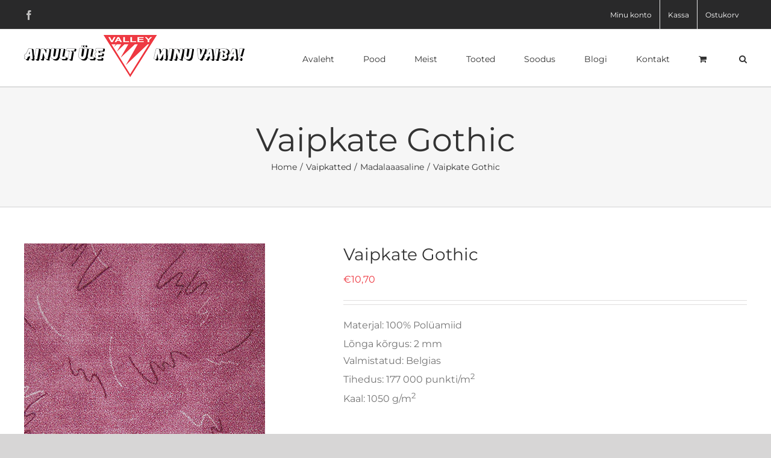

--- FILE ---
content_type: text/html; charset=UTF-8
request_url: https://valleyvaibad.ee/toode/vaipkate-gothic/
body_size: 22883
content:
<!DOCTYPE html>
<html class="avada-html-layout-wide avada-html-header-position-top" lang="et" prefix="og: http://ogp.me/ns# fb: http://ogp.me/ns/fb#">
<head>
	<meta http-equiv="X-UA-Compatible" content="IE=edge" />
	<meta http-equiv="Content-Type" content="text/html; charset=utf-8"/>
	<meta name="viewport" content="width=device-width, initial-scale=1" />
	<meta name='robots' content='index, follow, max-image-preview:large, max-snippet:-1, max-video-preview:-1' />

	<!-- This site is optimized with the Yoast SEO plugin v26.7 - https://yoast.com/wordpress/plugins/seo/ -->
	<title>Vaipkate Gothic - Valley</title>
	<link rel="canonical" href="https://valleyvaibad.ee/toode/vaipkate-gothic/" />
	<meta property="og:locale" content="et_EE" />
	<meta property="og:type" content="article" />
	<meta property="og:title" content="Vaipkate Gothic - Valley" />
	<meta property="og:description" content="Materjal: 100% Polüamiid Lõnga kõrgus: 2 mm Valmistatud: Belgias Tihedus: 177 000 punkti/m2 Kaal: 1050 g/m2  &nbsp;  Ääristuse valikud: vaibaga sama tooni lõngaga 2 €/jm  Maksimaalne suurus: laius - 4 meetrit pikkus - 15 meetrit  &nbsp;" />
	<meta property="og:url" content="https://valleyvaibad.ee/toode/vaipkate-gothic/" />
	<meta property="og:site_name" content="Valley" />
	<meta property="article:publisher" content="https://www.facebook.com/valleycarpets" />
	<meta property="article:modified_time" content="2025-07-03T08:28:26+00:00" />
	<meta property="og:image" content="https://valleyvaibad.ee/wp-content/uploads/2020/05/Gothic_1155_400.jpg" />
	<meta property="og:image:width" content="400" />
	<meta property="og:image:height" content="560" />
	<meta property="og:image:type" content="image/jpeg" />
	<meta name="twitter:card" content="summary_large_image" />
	<meta name="twitter:label1" content="Est. reading time" />
	<meta name="twitter:data1" content="1 minut" />
	<script type="application/ld+json" class="yoast-schema-graph">{"@context":"https://schema.org","@graph":[{"@type":"WebPage","@id":"https://valleyvaibad.ee/toode/vaipkate-gothic/","url":"https://valleyvaibad.ee/toode/vaipkate-gothic/","name":"Vaipkate Gothic - Valley","isPartOf":{"@id":"https://valleyvaibad.ee/#website"},"primaryImageOfPage":{"@id":"https://valleyvaibad.ee/toode/vaipkate-gothic/#primaryimage"},"image":{"@id":"https://valleyvaibad.ee/toode/vaipkate-gothic/#primaryimage"},"thumbnailUrl":"https://valleyvaibad.ee/wp-content/uploads/2020/05/Gothic_1155_400.jpg","datePublished":"2020-05-26T09:12:19+00:00","dateModified":"2025-07-03T08:28:26+00:00","breadcrumb":{"@id":"https://valleyvaibad.ee/toode/vaipkate-gothic/#breadcrumb"},"inLanguage":"et","potentialAction":[{"@type":"ReadAction","target":["https://valleyvaibad.ee/toode/vaipkate-gothic/"]}]},{"@type":"ImageObject","inLanguage":"et","@id":"https://valleyvaibad.ee/toode/vaipkate-gothic/#primaryimage","url":"https://valleyvaibad.ee/wp-content/uploads/2020/05/Gothic_1155_400.jpg","contentUrl":"https://valleyvaibad.ee/wp-content/uploads/2020/05/Gothic_1155_400.jpg","width":400,"height":560},{"@type":"BreadcrumbList","@id":"https://valleyvaibad.ee/toode/vaipkate-gothic/#breadcrumb","itemListElement":[{"@type":"ListItem","position":1,"name":"Home","item":"https://valleyvaibad.ee/"},{"@type":"ListItem","position":2,"name":"Pood","item":"https://valleyvaibad.ee/shop/"},{"@type":"ListItem","position":3,"name":"Vaipkate Gothic"}]},{"@type":"WebSite","@id":"https://valleyvaibad.ee/#website","url":"https://valleyvaibad.ee/","name":"Valley","description":"Valley vaibad","publisher":{"@id":"https://valleyvaibad.ee/#organization"},"potentialAction":[{"@type":"SearchAction","target":{"@type":"EntryPoint","urlTemplate":"https://valleyvaibad.ee/?s={search_term_string}"},"query-input":{"@type":"PropertyValueSpecification","valueRequired":true,"valueName":"search_term_string"}}],"inLanguage":"et"},{"@type":"Organization","@id":"https://valleyvaibad.ee/#organization","name":"Valley","url":"https://valleyvaibad.ee/","logo":{"@type":"ImageObject","inLanguage":"et","@id":"https://valleyvaibad.ee/#/schema/logo/image/","url":"https://valleyvaibad.ee/wp-content/uploads/2022/03/valleyvaibad-logo-220321.jpg","contentUrl":"https://valleyvaibad.ee/wp-content/uploads/2022/03/valleyvaibad-logo-220321.jpg","width":500,"height":300,"caption":"Valley"},"image":{"@id":"https://valleyvaibad.ee/#/schema/logo/image/"},"sameAs":["https://www.facebook.com/valleycarpets"]}]}</script>
	<!-- / Yoast SEO plugin. -->


<link rel='dns-prefetch' href='//capi-automation.s3.us-east-2.amazonaws.com' />
<link rel='dns-prefetch' href='//maxcdn.bootstrapcdn.com' />
<link rel="alternate" type="application/rss+xml" title="Valley &raquo; RSS" href="https://valleyvaibad.ee/feed/" />
<link rel="alternate" type="application/rss+xml" title="Valley &raquo; Kommentaaride RSS" href="https://valleyvaibad.ee/comments/feed/" />
					<link rel="shortcut icon" href="https://valleyvaibad.ee/wp-content/uploads/2020/04/favic.png" type="image/x-icon" />
		
					<!-- Apple Touch Icon -->
			<link rel="apple-touch-icon" sizes="180x180" href="https://valleyvaibad.ee/wp-content/uploads/2020/04/favic.png">
		
					<!-- Android Icon -->
			<link rel="icon" sizes="192x192" href="https://valleyvaibad.ee/wp-content/uploads/2020/04/favic.png">
		
					<!-- MS Edge Icon -->
			<meta name="msapplication-TileImage" content="https://valleyvaibad.ee/wp-content/uploads/2020/04/favic.png">
				<link rel="alternate" title="oEmbed (JSON)" type="application/json+oembed" href="https://valleyvaibad.ee/wp-json/oembed/1.0/embed?url=https%3A%2F%2Fvalleyvaibad.ee%2Ftoode%2Fvaipkate-gothic%2F" />
<link rel="alternate" title="oEmbed (XML)" type="text/xml+oembed" href="https://valleyvaibad.ee/wp-json/oembed/1.0/embed?url=https%3A%2F%2Fvalleyvaibad.ee%2Ftoode%2Fvaipkate-gothic%2F&#038;format=xml" />
					<meta name="description" content="Madalaaasaline viltpõhjaga vaipkate."/>
				
		<meta property="og:locale" content="et_EE"/>
		<meta property="og:type" content="article"/>
		<meta property="og:site_name" content="Valley"/>
		<meta property="og:title" content="Vaipkate Gothic - Valley"/>
				<meta property="og:description" content="Madalaaasaline viltpõhjaga vaipkate."/>
				<meta property="og:url" content="https://valleyvaibad.ee/toode/vaipkate-gothic/"/>
													<meta property="article:modified_time" content="2025-07-03T08:28:26+02:00"/>
											<meta property="og:image" content="https://valleyvaibad.ee/wp-content/uploads/2020/05/Gothic_1155_400.jpg"/>
		<meta property="og:image:width" content="400"/>
		<meta property="og:image:height" content="560"/>
		<meta property="og:image:type" content="image/jpeg"/>
				<style id='wp-img-auto-sizes-contain-inline-css' type='text/css'>
img:is([sizes=auto i],[sizes^="auto," i]){contain-intrinsic-size:3000px 1500px}
/*# sourceURL=wp-img-auto-sizes-contain-inline-css */
</style>
<link rel='stylesheet' id='makecommerceblocks-css' href='https://valleyvaibad.ee/wp-content/plugins/makecommerce/payment/gateway/woocommerce/blocks/css/makecommerceblocks.css?ver=1881d56bab958e14b3a7b7eff5c1592f' type='text/css' media='all' />
<style id='wp-emoji-styles-inline-css' type='text/css'>

	img.wp-smiley, img.emoji {
		display: inline !important;
		border: none !important;
		box-shadow: none !important;
		height: 1em !important;
		width: 1em !important;
		margin: 0 0.07em !important;
		vertical-align: -0.1em !important;
		background: none !important;
		padding: 0 !important;
	}
/*# sourceURL=wp-emoji-styles-inline-css */
</style>
<link rel='stylesheet' id='wp-block-library-css' href='https://valleyvaibad.ee/wp-includes/css/dist/block-library/style.min.css?ver=1881d56bab958e14b3a7b7eff5c1592f' type='text/css' media='all' />
<link rel='stylesheet' id='wc-blocks-style-css' href='https://valleyvaibad.ee/wp-content/plugins/woocommerce/assets/client/blocks/wc-blocks.css?ver=wc-10.4.3' type='text/css' media='all' />
<style id='global-styles-inline-css' type='text/css'>
:root{--wp--preset--aspect-ratio--square: 1;--wp--preset--aspect-ratio--4-3: 4/3;--wp--preset--aspect-ratio--3-4: 3/4;--wp--preset--aspect-ratio--3-2: 3/2;--wp--preset--aspect-ratio--2-3: 2/3;--wp--preset--aspect-ratio--16-9: 16/9;--wp--preset--aspect-ratio--9-16: 9/16;--wp--preset--color--black: #000000;--wp--preset--color--cyan-bluish-gray: #abb8c3;--wp--preset--color--white: #ffffff;--wp--preset--color--pale-pink: #f78da7;--wp--preset--color--vivid-red: #cf2e2e;--wp--preset--color--luminous-vivid-orange: #ff6900;--wp--preset--color--luminous-vivid-amber: #fcb900;--wp--preset--color--light-green-cyan: #7bdcb5;--wp--preset--color--vivid-green-cyan: #00d084;--wp--preset--color--pale-cyan-blue: #8ed1fc;--wp--preset--color--vivid-cyan-blue: #0693e3;--wp--preset--color--vivid-purple: #9b51e0;--wp--preset--color--awb-color-1: rgba(255,255,255,1);--wp--preset--color--awb-color-2: rgba(246,246,246,1);--wp--preset--color--awb-color-3: rgba(226,226,226,1);--wp--preset--color--awb-color-4: rgba(116,116,116,1);--wp--preset--color--awb-color-5: rgba(238,58,67,1);--wp--preset--color--awb-color-6: rgba(74,78,87,1);--wp--preset--color--awb-color-7: rgba(51,51,51,1);--wp--preset--color--awb-color-8: rgba(33,41,52,1);--wp--preset--color--awb-color-custom-10: rgba(101,188,123,1);--wp--preset--color--awb-color-custom-11: rgba(242,243,245,0.7);--wp--preset--color--awb-color-custom-12: rgba(255,255,255,0.8);--wp--preset--color--awb-color-custom-13: rgba(237,37,47,1);--wp--preset--color--awb-color-custom-14: rgba(224,222,222,1);--wp--preset--color--awb-color-custom-15: rgba(190,189,189,1);--wp--preset--color--awb-color-custom-16: rgba(232,232,232,1);--wp--preset--color--awb-color-custom-17: rgba(249,249,251,1);--wp--preset--color--awb-color-custom-18: rgba(229,229,229,1);--wp--preset--gradient--vivid-cyan-blue-to-vivid-purple: linear-gradient(135deg,rgb(6,147,227) 0%,rgb(155,81,224) 100%);--wp--preset--gradient--light-green-cyan-to-vivid-green-cyan: linear-gradient(135deg,rgb(122,220,180) 0%,rgb(0,208,130) 100%);--wp--preset--gradient--luminous-vivid-amber-to-luminous-vivid-orange: linear-gradient(135deg,rgb(252,185,0) 0%,rgb(255,105,0) 100%);--wp--preset--gradient--luminous-vivid-orange-to-vivid-red: linear-gradient(135deg,rgb(255,105,0) 0%,rgb(207,46,46) 100%);--wp--preset--gradient--very-light-gray-to-cyan-bluish-gray: linear-gradient(135deg,rgb(238,238,238) 0%,rgb(169,184,195) 100%);--wp--preset--gradient--cool-to-warm-spectrum: linear-gradient(135deg,rgb(74,234,220) 0%,rgb(151,120,209) 20%,rgb(207,42,186) 40%,rgb(238,44,130) 60%,rgb(251,105,98) 80%,rgb(254,248,76) 100%);--wp--preset--gradient--blush-light-purple: linear-gradient(135deg,rgb(255,206,236) 0%,rgb(152,150,240) 100%);--wp--preset--gradient--blush-bordeaux: linear-gradient(135deg,rgb(254,205,165) 0%,rgb(254,45,45) 50%,rgb(107,0,62) 100%);--wp--preset--gradient--luminous-dusk: linear-gradient(135deg,rgb(255,203,112) 0%,rgb(199,81,192) 50%,rgb(65,88,208) 100%);--wp--preset--gradient--pale-ocean: linear-gradient(135deg,rgb(255,245,203) 0%,rgb(182,227,212) 50%,rgb(51,167,181) 100%);--wp--preset--gradient--electric-grass: linear-gradient(135deg,rgb(202,248,128) 0%,rgb(113,206,126) 100%);--wp--preset--gradient--midnight: linear-gradient(135deg,rgb(2,3,129) 0%,rgb(40,116,252) 100%);--wp--preset--font-size--small: 12px;--wp--preset--font-size--medium: 20px;--wp--preset--font-size--large: 24px;--wp--preset--font-size--x-large: 42px;--wp--preset--font-size--normal: 16px;--wp--preset--font-size--xlarge: 32px;--wp--preset--font-size--huge: 48px;--wp--preset--spacing--20: 0.44rem;--wp--preset--spacing--30: 0.67rem;--wp--preset--spacing--40: 1rem;--wp--preset--spacing--50: 1.5rem;--wp--preset--spacing--60: 2.25rem;--wp--preset--spacing--70: 3.38rem;--wp--preset--spacing--80: 5.06rem;--wp--preset--shadow--natural: 6px 6px 9px rgba(0, 0, 0, 0.2);--wp--preset--shadow--deep: 12px 12px 50px rgba(0, 0, 0, 0.4);--wp--preset--shadow--sharp: 6px 6px 0px rgba(0, 0, 0, 0.2);--wp--preset--shadow--outlined: 6px 6px 0px -3px rgb(255, 255, 255), 6px 6px rgb(0, 0, 0);--wp--preset--shadow--crisp: 6px 6px 0px rgb(0, 0, 0);}:where(.is-layout-flex){gap: 0.5em;}:where(.is-layout-grid){gap: 0.5em;}body .is-layout-flex{display: flex;}.is-layout-flex{flex-wrap: wrap;align-items: center;}.is-layout-flex > :is(*, div){margin: 0;}body .is-layout-grid{display: grid;}.is-layout-grid > :is(*, div){margin: 0;}:where(.wp-block-columns.is-layout-flex){gap: 2em;}:where(.wp-block-columns.is-layout-grid){gap: 2em;}:where(.wp-block-post-template.is-layout-flex){gap: 1.25em;}:where(.wp-block-post-template.is-layout-grid){gap: 1.25em;}.has-black-color{color: var(--wp--preset--color--black) !important;}.has-cyan-bluish-gray-color{color: var(--wp--preset--color--cyan-bluish-gray) !important;}.has-white-color{color: var(--wp--preset--color--white) !important;}.has-pale-pink-color{color: var(--wp--preset--color--pale-pink) !important;}.has-vivid-red-color{color: var(--wp--preset--color--vivid-red) !important;}.has-luminous-vivid-orange-color{color: var(--wp--preset--color--luminous-vivid-orange) !important;}.has-luminous-vivid-amber-color{color: var(--wp--preset--color--luminous-vivid-amber) !important;}.has-light-green-cyan-color{color: var(--wp--preset--color--light-green-cyan) !important;}.has-vivid-green-cyan-color{color: var(--wp--preset--color--vivid-green-cyan) !important;}.has-pale-cyan-blue-color{color: var(--wp--preset--color--pale-cyan-blue) !important;}.has-vivid-cyan-blue-color{color: var(--wp--preset--color--vivid-cyan-blue) !important;}.has-vivid-purple-color{color: var(--wp--preset--color--vivid-purple) !important;}.has-black-background-color{background-color: var(--wp--preset--color--black) !important;}.has-cyan-bluish-gray-background-color{background-color: var(--wp--preset--color--cyan-bluish-gray) !important;}.has-white-background-color{background-color: var(--wp--preset--color--white) !important;}.has-pale-pink-background-color{background-color: var(--wp--preset--color--pale-pink) !important;}.has-vivid-red-background-color{background-color: var(--wp--preset--color--vivid-red) !important;}.has-luminous-vivid-orange-background-color{background-color: var(--wp--preset--color--luminous-vivid-orange) !important;}.has-luminous-vivid-amber-background-color{background-color: var(--wp--preset--color--luminous-vivid-amber) !important;}.has-light-green-cyan-background-color{background-color: var(--wp--preset--color--light-green-cyan) !important;}.has-vivid-green-cyan-background-color{background-color: var(--wp--preset--color--vivid-green-cyan) !important;}.has-pale-cyan-blue-background-color{background-color: var(--wp--preset--color--pale-cyan-blue) !important;}.has-vivid-cyan-blue-background-color{background-color: var(--wp--preset--color--vivid-cyan-blue) !important;}.has-vivid-purple-background-color{background-color: var(--wp--preset--color--vivid-purple) !important;}.has-black-border-color{border-color: var(--wp--preset--color--black) !important;}.has-cyan-bluish-gray-border-color{border-color: var(--wp--preset--color--cyan-bluish-gray) !important;}.has-white-border-color{border-color: var(--wp--preset--color--white) !important;}.has-pale-pink-border-color{border-color: var(--wp--preset--color--pale-pink) !important;}.has-vivid-red-border-color{border-color: var(--wp--preset--color--vivid-red) !important;}.has-luminous-vivid-orange-border-color{border-color: var(--wp--preset--color--luminous-vivid-orange) !important;}.has-luminous-vivid-amber-border-color{border-color: var(--wp--preset--color--luminous-vivid-amber) !important;}.has-light-green-cyan-border-color{border-color: var(--wp--preset--color--light-green-cyan) !important;}.has-vivid-green-cyan-border-color{border-color: var(--wp--preset--color--vivid-green-cyan) !important;}.has-pale-cyan-blue-border-color{border-color: var(--wp--preset--color--pale-cyan-blue) !important;}.has-vivid-cyan-blue-border-color{border-color: var(--wp--preset--color--vivid-cyan-blue) !important;}.has-vivid-purple-border-color{border-color: var(--wp--preset--color--vivid-purple) !important;}.has-vivid-cyan-blue-to-vivid-purple-gradient-background{background: var(--wp--preset--gradient--vivid-cyan-blue-to-vivid-purple) !important;}.has-light-green-cyan-to-vivid-green-cyan-gradient-background{background: var(--wp--preset--gradient--light-green-cyan-to-vivid-green-cyan) !important;}.has-luminous-vivid-amber-to-luminous-vivid-orange-gradient-background{background: var(--wp--preset--gradient--luminous-vivid-amber-to-luminous-vivid-orange) !important;}.has-luminous-vivid-orange-to-vivid-red-gradient-background{background: var(--wp--preset--gradient--luminous-vivid-orange-to-vivid-red) !important;}.has-very-light-gray-to-cyan-bluish-gray-gradient-background{background: var(--wp--preset--gradient--very-light-gray-to-cyan-bluish-gray) !important;}.has-cool-to-warm-spectrum-gradient-background{background: var(--wp--preset--gradient--cool-to-warm-spectrum) !important;}.has-blush-light-purple-gradient-background{background: var(--wp--preset--gradient--blush-light-purple) !important;}.has-blush-bordeaux-gradient-background{background: var(--wp--preset--gradient--blush-bordeaux) !important;}.has-luminous-dusk-gradient-background{background: var(--wp--preset--gradient--luminous-dusk) !important;}.has-pale-ocean-gradient-background{background: var(--wp--preset--gradient--pale-ocean) !important;}.has-electric-grass-gradient-background{background: var(--wp--preset--gradient--electric-grass) !important;}.has-midnight-gradient-background{background: var(--wp--preset--gradient--midnight) !important;}.has-small-font-size{font-size: var(--wp--preset--font-size--small) !important;}.has-medium-font-size{font-size: var(--wp--preset--font-size--medium) !important;}.has-large-font-size{font-size: var(--wp--preset--font-size--large) !important;}.has-x-large-font-size{font-size: var(--wp--preset--font-size--x-large) !important;}
/*# sourceURL=global-styles-inline-css */
</style>

<style id='classic-theme-styles-inline-css' type='text/css'>
/*! This file is auto-generated */
.wp-block-button__link{color:#fff;background-color:#32373c;border-radius:9999px;box-shadow:none;text-decoration:none;padding:calc(.667em + 2px) calc(1.333em + 2px);font-size:1.125em}.wp-block-file__button{background:#32373c;color:#fff;text-decoration:none}
/*# sourceURL=/wp-includes/css/classic-themes.min.css */
</style>
<style id='woocommerce-inline-inline-css' type='text/css'>
.woocommerce form .form-row .required { visibility: visible; }
/*# sourceURL=woocommerce-inline-inline-css */
</style>
<link rel='stylesheet' id='woo-variation-swatches-css' href='https://valleyvaibad.ee/wp-content/plugins/woo-variation-swatches/assets/css/frontend.min.css?ver=1762993818' type='text/css' media='all' />
<style id='woo-variation-swatches-inline-css' type='text/css'>
:root {
--wvs-tick:url("data:image/svg+xml;utf8,%3Csvg filter='drop-shadow(0px 0px 2px rgb(0 0 0 / .8))' xmlns='http://www.w3.org/2000/svg'  viewBox='0 0 30 30'%3E%3Cpath fill='none' stroke='%23ffffff' stroke-linecap='round' stroke-linejoin='round' stroke-width='4' d='M4 16L11 23 27 7'/%3E%3C/svg%3E");

--wvs-cross:url("data:image/svg+xml;utf8,%3Csvg filter='drop-shadow(0px 0px 5px rgb(255 255 255 / .6))' xmlns='http://www.w3.org/2000/svg' width='72px' height='72px' viewBox='0 0 24 24'%3E%3Cpath fill='none' stroke='%23ff0000' stroke-linecap='round' stroke-width='0.6' d='M5 5L19 19M19 5L5 19'/%3E%3C/svg%3E");
--wvs-single-product-item-width:30px;
--wvs-single-product-item-height:30px;
--wvs-single-product-item-font-size:16px}
/*# sourceURL=woo-variation-swatches-inline-css */
</style>
<link rel='stylesheet' id='ywctm-frontend-css' href='https://valleyvaibad.ee/wp-content/plugins/yith-woocommerce-catalog-mode-premium/assets/css/frontend.min.css?ver=2.0.12' type='text/css' media='all' />
<style id='ywctm-frontend-inline-css' type='text/css'>
form.cart button.single_add_to_cart_button, form.cart .quantity{display: none !important}
.ywctm-custom-button-container span.ywctm-icon-form { font-size: 20px; margin-right: 5px; }
		.ywctm-custom-button-container span.ywctm-icon-form,.ywctm-custom-button-container span.ywctm-icon-form:before,.ywctm-custom-button-container span.ywctm-inquiry-title { display: inline-block; vertical-align: middle; }
		.ywctm-inquiry-form-wrapper .ywctm-form-title { margin: 0 0 10px 0; font-size: 23px; font-weight: bold;}a.ywctm-custom-button {color:!important;background-color:!important;}a.ywctm-custom-button:hover {color:!important;background-color:!important;}
/*# sourceURL=ywctm-frontend-inline-css */
</style>
<link rel='stylesheet' id='ywctm-inquiry-form-css' href='https://valleyvaibad.ee/wp-content/plugins/yith-woocommerce-catalog-mode-premium/assets/css/inquiry-form.min.css?ver=2.0.12' type='text/css' media='all' />
<link rel='stylesheet' id='font-awesome-css' href='https://maxcdn.bootstrapcdn.com/font-awesome/4.7.0/css/font-awesome.min.css?ver=4.7.0' type='text/css' media='all' />
<style id='font-awesome-inline-css' type='text/css'>
[data-font="FontAwesome"]:before {font-family: 'FontAwesome' !important;content: attr(data-icon) !important;speak: none !important;font-weight: normal !important;font-variant: normal !important;text-transform: none !important;line-height: 1 !important;font-style: normal !important;-webkit-font-smoothing: antialiased !important;-moz-osx-font-smoothing: grayscale !important;}
/*# sourceURL=font-awesome-inline-css */
</style>
<link rel='stylesheet' id='ywctm-retinaicon-font-css' href='https://valleyvaibad.ee/wp-content/plugins/yith-woocommerce-catalog-mode-premium/assets/css/retinaicon-font.min.css?ver=2.0.12' type='text/css' media='all' />
<link rel='stylesheet' id='fusion-dynamic-css-css' href='https://valleyvaibad.ee/wp-content/uploads/fusion-styles/8b09a63798f0511f97a0dd96a6185b1a.min.css?ver=3.11.7' type='text/css' media='all' />
<script type="text/template" id="tmpl-variation-template">
	<div class="woocommerce-variation-description">{{{ data.variation.variation_description }}}</div>
	<div class="woocommerce-variation-price">{{{ data.variation.price_html }}}</div>
	<div class="woocommerce-variation-availability">{{{ data.variation.availability_html }}}</div>
</script>
<script type="text/template" id="tmpl-unavailable-variation-template">
	<p role="alert">Vabandame, see toode ei ole saadaval. Palun proovi teistsugust kombinatsiooni.</p>
</script>
<script type="text/javascript" src="https://valleyvaibad.ee/wp-includes/js/jquery/jquery.min.js?ver=3.7.1" id="jquery-core-js"></script>
<script type="text/javascript" src="https://valleyvaibad.ee/wp-includes/js/jquery/jquery-migrate.min.js?ver=3.4.1" id="jquery-migrate-js"></script>
<script type="text/javascript" id="MC_PARCELMACHINE_SEARCHABLE_JS-js-before">
/* <![CDATA[ */
const MC_PARCELMACHINE_SEARCHABLE_JS = [{"placeholder":"-- vali pakiautomaat --"}]
//# sourceURL=MC_PARCELMACHINE_SEARCHABLE_JS-js-before
/* ]]> */
</script>
<script type="text/javascript" src="https://valleyvaibad.ee/wp-content/plugins/makecommerce/shipping/js/parcelmachine_searchable.js?ver=1756903651" id="MC_PARCELMACHINE_SEARCHABLE_JS-js"></script>
<script type="text/javascript" src="https://valleyvaibad.ee/wp-content/plugins/makecommerce/shipping/js/parcelmachine.js?ver=1756903651" id="MC_PARCELMACHINE_JS-js"></script>
<script type="text/javascript" src="https://valleyvaibad.ee/wp-content/plugins/woocommerce/assets/js/jquery-blockui/jquery.blockUI.min.js?ver=2.7.0-wc.10.4.3" id="wc-jquery-blockui-js" data-wp-strategy="defer"></script>
<script type="text/javascript" id="wc-add-to-cart-js-extra">
/* <![CDATA[ */
var wc_add_to_cart_params = {"ajax_url":"/wp-admin/admin-ajax.php","wc_ajax_url":"/?wc-ajax=%%endpoint%%","i18n_view_cart":"Vaata ostukorvi","cart_url":"https://valleyvaibad.ee/ostukorv/","is_cart":"","cart_redirect_after_add":"no"};
//# sourceURL=wc-add-to-cart-js-extra
/* ]]> */
</script>
<script type="text/javascript" src="https://valleyvaibad.ee/wp-content/plugins/woocommerce/assets/js/frontend/add-to-cart.min.js?ver=10.4.3" id="wc-add-to-cart-js" defer="defer" data-wp-strategy="defer"></script>
<script type="text/javascript" src="https://valleyvaibad.ee/wp-content/plugins/woocommerce/assets/js/zoom/jquery.zoom.min.js?ver=1.7.21-wc.10.4.3" id="wc-zoom-js" defer="defer" data-wp-strategy="defer"></script>
<script type="text/javascript" src="https://valleyvaibad.ee/wp-content/plugins/woocommerce/assets/js/flexslider/jquery.flexslider.min.js?ver=2.7.2-wc.10.4.3" id="wc-flexslider-js" defer="defer" data-wp-strategy="defer"></script>
<script type="text/javascript" id="wc-single-product-js-extra">
/* <![CDATA[ */
var wc_single_product_params = {"i18n_required_rating_text":"Palun vali hinnang","i18n_rating_options":["1 of 5 stars","2 of 5 stars","3 of 5 stars","4 of 5 stars","5 of 5 stars"],"i18n_product_gallery_trigger_text":"View full-screen image gallery","review_rating_required":"yes","flexslider":{"rtl":false,"animation":"slide","smoothHeight":true,"directionNav":true,"controlNav":"thumbnails","slideshow":false,"animationSpeed":500,"animationLoop":true,"allowOneSlide":false},"zoom_enabled":"1","zoom_options":[],"photoswipe_enabled":"","photoswipe_options":{"shareEl":false,"closeOnScroll":false,"history":false,"hideAnimationDuration":0,"showAnimationDuration":0},"flexslider_enabled":"1"};
//# sourceURL=wc-single-product-js-extra
/* ]]> */
</script>
<script type="text/javascript" src="https://valleyvaibad.ee/wp-content/plugins/woocommerce/assets/js/frontend/single-product.min.js?ver=10.4.3" id="wc-single-product-js" defer="defer" data-wp-strategy="defer"></script>
<script type="text/javascript" src="https://valleyvaibad.ee/wp-content/plugins/woocommerce/assets/js/js-cookie/js.cookie.min.js?ver=2.1.4-wc.10.4.3" id="wc-js-cookie-js" defer="defer" data-wp-strategy="defer"></script>
<script type="text/javascript" id="woocommerce-js-extra">
/* <![CDATA[ */
var woocommerce_params = {"ajax_url":"/wp-admin/admin-ajax.php","wc_ajax_url":"/?wc-ajax=%%endpoint%%","i18n_password_show":"Show password","i18n_password_hide":"Hide password"};
//# sourceURL=woocommerce-js-extra
/* ]]> */
</script>
<script type="text/javascript" src="https://valleyvaibad.ee/wp-content/plugins/woocommerce/assets/js/frontend/woocommerce.min.js?ver=10.4.3" id="woocommerce-js" defer="defer" data-wp-strategy="defer"></script>
<script type="text/javascript" src="https://valleyvaibad.ee/wp-includes/js/underscore.min.js?ver=1.13.7" id="underscore-js"></script>
<script type="text/javascript" id="wp-util-js-extra">
/* <![CDATA[ */
var _wpUtilSettings = {"ajax":{"url":"/wp-admin/admin-ajax.php"}};
//# sourceURL=wp-util-js-extra
/* ]]> */
</script>
<script type="text/javascript" src="https://valleyvaibad.ee/wp-includes/js/wp-util.min.js?ver=1881d56bab958e14b3a7b7eff5c1592f" id="wp-util-js"></script>
<script type="text/javascript" id="ywctm-inquiry-form-js-extra">
/* <![CDATA[ */
var ywctm = {"form_type":"contact-form-7","product_id":"759"};
//# sourceURL=ywctm-inquiry-form-js-extra
/* ]]> */
</script>
<script type="text/javascript" src="https://valleyvaibad.ee/wp-content/plugins/yith-woocommerce-catalog-mode-premium/assets/js/inquiry-form.min.js?ver=2.0.12" id="ywctm-inquiry-form-js"></script>
<script type="text/javascript" id="wc-add-to-cart-variation-js-extra">
/* <![CDATA[ */
var wc_add_to_cart_variation_params = {"wc_ajax_url":"/?wc-ajax=%%endpoint%%","i18n_no_matching_variations_text":"Vabandame, sinu valikule ei vasta \u00fckski toode. Palun proovi teistsugust kombinatsiooni.","i18n_make_a_selection_text":"Palun vali enne ostukorvi lisamist sellele tootele omadused.","i18n_unavailable_text":"Vabandame, see toode ei ole saadaval. Palun proovi teistsugust kombinatsiooni.","i18n_reset_alert_text":"Your selection has been reset. Please select some product options before adding this product to your cart.","woo_variation_swatches_ajax_variation_threshold_min":"30","woo_variation_swatches_ajax_variation_threshold_max":"100","woo_variation_swatches_total_children":{}};
//# sourceURL=wc-add-to-cart-variation-js-extra
/* ]]> */
</script>
<script type="text/javascript" src="https://valleyvaibad.ee/wp-content/plugins/woocommerce/assets/js/frontend/add-to-cart-variation.min.js?ver=10.4.3" id="wc-add-to-cart-variation-js" defer="defer" data-wp-strategy="defer"></script>
<script type="text/javascript" id="MC_BLOCKS_SWITCHER-js-before">
/* <![CDATA[ */
const MC_BLOCKS_SWITCHER = {"country":"EE"}
//# sourceURL=MC_BLOCKS_SWITCHER-js-before
/* ]]> */
</script>
<script type="text/javascript" src="https://valleyvaibad.ee/wp-content/plugins/makecommerce/payment/gateway/woocommerce/blocks/js/mc_blocks_payment_switcher.js?ver=1756903651" id="MC_BLOCKS_SWITCHER-js"></script>
<link rel="https://api.w.org/" href="https://valleyvaibad.ee/wp-json/" /><link rel="alternate" title="JSON" type="application/json" href="https://valleyvaibad.ee/wp-json/wp/v2/product/759" /><link rel="EditURI" type="application/rsd+xml" title="RSD" href="https://valleyvaibad.ee/xmlrpc.php?rsd" />

<link rel='shortlink' href='https://valleyvaibad.ee/?p=759' />
<style type="text/css" id="css-fb-visibility">@media screen and (max-width: 640px){.fusion-no-small-visibility{display:none !important;}body .sm-text-align-center{text-align:center !important;}body .sm-text-align-left{text-align:left !important;}body .sm-text-align-right{text-align:right !important;}body .sm-flex-align-center{justify-content:center !important;}body .sm-flex-align-flex-start{justify-content:flex-start !important;}body .sm-flex-align-flex-end{justify-content:flex-end !important;}body .sm-mx-auto{margin-left:auto !important;margin-right:auto !important;}body .sm-ml-auto{margin-left:auto !important;}body .sm-mr-auto{margin-right:auto !important;}body .fusion-absolute-position-small{position:absolute;top:auto;width:100%;}.awb-sticky.awb-sticky-small{ position: sticky; top: var(--awb-sticky-offset,0); }}@media screen and (min-width: 641px) and (max-width: 1024px){.fusion-no-medium-visibility{display:none !important;}body .md-text-align-center{text-align:center !important;}body .md-text-align-left{text-align:left !important;}body .md-text-align-right{text-align:right !important;}body .md-flex-align-center{justify-content:center !important;}body .md-flex-align-flex-start{justify-content:flex-start !important;}body .md-flex-align-flex-end{justify-content:flex-end !important;}body .md-mx-auto{margin-left:auto !important;margin-right:auto !important;}body .md-ml-auto{margin-left:auto !important;}body .md-mr-auto{margin-right:auto !important;}body .fusion-absolute-position-medium{position:absolute;top:auto;width:100%;}.awb-sticky.awb-sticky-medium{ position: sticky; top: var(--awb-sticky-offset,0); }}@media screen and (min-width: 1025px){.fusion-no-large-visibility{display:none !important;}body .lg-text-align-center{text-align:center !important;}body .lg-text-align-left{text-align:left !important;}body .lg-text-align-right{text-align:right !important;}body .lg-flex-align-center{justify-content:center !important;}body .lg-flex-align-flex-start{justify-content:flex-start !important;}body .lg-flex-align-flex-end{justify-content:flex-end !important;}body .lg-mx-auto{margin-left:auto !important;margin-right:auto !important;}body .lg-ml-auto{margin-left:auto !important;}body .lg-mr-auto{margin-right:auto !important;}body .fusion-absolute-position-large{position:absolute;top:auto;width:100%;}.awb-sticky.awb-sticky-large{ position: sticky; top: var(--awb-sticky-offset,0); }}</style>	<noscript><style>.woocommerce-product-gallery{ opacity: 1 !important; }</style></noscript>
				<script  type="text/javascript">
				!function(f,b,e,v,n,t,s){if(f.fbq)return;n=f.fbq=function(){n.callMethod?
					n.callMethod.apply(n,arguments):n.queue.push(arguments)};if(!f._fbq)f._fbq=n;
					n.push=n;n.loaded=!0;n.version='2.0';n.queue=[];t=b.createElement(e);t.async=!0;
					t.src=v;s=b.getElementsByTagName(e)[0];s.parentNode.insertBefore(t,s)}(window,
					document,'script','https://connect.facebook.net/en_US/fbevents.js');
			</script>
			<!-- WooCommerce Facebook Integration Begin -->
			<script  type="text/javascript">

				fbq('init', '1105152770123690', {}, {
    "agent": "woocommerce_0-10.4.3-3.5.15"
});

				document.addEventListener( 'DOMContentLoaded', function() {
					// Insert placeholder for events injected when a product is added to the cart through AJAX.
					document.body.insertAdjacentHTML( 'beforeend', '<div class=\"wc-facebook-pixel-event-placeholder\"></div>' );
				}, false );

			</script>
			<!-- WooCommerce Facebook Integration End -->
			<meta name="generator" content="Powered by Slider Revolution 6.7.40 - responsive, Mobile-Friendly Slider Plugin for WordPress with comfortable drag and drop interface." />
<script>function setREVStartSize(e){
			//window.requestAnimationFrame(function() {
				window.RSIW = window.RSIW===undefined ? window.innerWidth : window.RSIW;
				window.RSIH = window.RSIH===undefined ? window.innerHeight : window.RSIH;
				try {
					var pw = document.getElementById(e.c).parentNode.offsetWidth,
						newh;
					pw = pw===0 || isNaN(pw) || (e.l=="fullwidth" || e.layout=="fullwidth") ? window.RSIW : pw;
					e.tabw = e.tabw===undefined ? 0 : parseInt(e.tabw);
					e.thumbw = e.thumbw===undefined ? 0 : parseInt(e.thumbw);
					e.tabh = e.tabh===undefined ? 0 : parseInt(e.tabh);
					e.thumbh = e.thumbh===undefined ? 0 : parseInt(e.thumbh);
					e.tabhide = e.tabhide===undefined ? 0 : parseInt(e.tabhide);
					e.thumbhide = e.thumbhide===undefined ? 0 : parseInt(e.thumbhide);
					e.mh = e.mh===undefined || e.mh=="" || e.mh==="auto" ? 0 : parseInt(e.mh,0);
					if(e.layout==="fullscreen" || e.l==="fullscreen")
						newh = Math.max(e.mh,window.RSIH);
					else{
						e.gw = Array.isArray(e.gw) ? e.gw : [e.gw];
						for (var i in e.rl) if (e.gw[i]===undefined || e.gw[i]===0) e.gw[i] = e.gw[i-1];
						e.gh = e.el===undefined || e.el==="" || (Array.isArray(e.el) && e.el.length==0)? e.gh : e.el;
						e.gh = Array.isArray(e.gh) ? e.gh : [e.gh];
						for (var i in e.rl) if (e.gh[i]===undefined || e.gh[i]===0) e.gh[i] = e.gh[i-1];
											
						var nl = new Array(e.rl.length),
							ix = 0,
							sl;
						e.tabw = e.tabhide>=pw ? 0 : e.tabw;
						e.thumbw = e.thumbhide>=pw ? 0 : e.thumbw;
						e.tabh = e.tabhide>=pw ? 0 : e.tabh;
						e.thumbh = e.thumbhide>=pw ? 0 : e.thumbh;
						for (var i in e.rl) nl[i] = e.rl[i]<window.RSIW ? 0 : e.rl[i];
						sl = nl[0];
						for (var i in nl) if (sl>nl[i] && nl[i]>0) { sl = nl[i]; ix=i;}
						var m = pw>(e.gw[ix]+e.tabw+e.thumbw) ? 1 : (pw-(e.tabw+e.thumbw)) / (e.gw[ix]);
						newh =  (e.gh[ix] * m) + (e.tabh + e.thumbh);
					}
					var el = document.getElementById(e.c);
					if (el!==null && el) el.style.height = newh+"px";
					el = document.getElementById(e.c+"_wrapper");
					if (el!==null && el) {
						el.style.height = newh+"px";
						el.style.display = "block";
					}
				} catch(e){
					console.log("Failure at Presize of Slider:" + e)
				}
			//});
		  };</script>
		<script type="text/javascript">
			var doc = document.documentElement;
			doc.setAttribute( 'data-useragent', navigator.userAgent );
		</script>
		<!-- Global site tag (gtag.js) - Google Analytics -->
<script async src="https://www.googletagmanager.com/gtag/js?id=UA-172127243-1"></script>
<script>
  window.dataLayer = window.dataLayer || [];
  function gtag(){dataLayer.push(arguments);}
  gtag('js', new Date());

  gtag('config', 'G-WRZ1TWKKFB');
</script>
	<link rel='stylesheet' id='rs-plugin-settings-css' href='//valleyvaibad.ee/wp-content/plugins/revslider/sr6/assets/css/rs6.css?ver=6.7.40' type='text/css' media='all' />
<style id='rs-plugin-settings-inline-css' type='text/css'>
#rs-demo-id {}
/*# sourceURL=rs-plugin-settings-inline-css */
</style>
</head>

<body class="wp-singular product-template-default single single-product postid-759 wp-theme-Avada theme-Avada woocommerce woocommerce-page woocommerce-no-js woo-variation-swatches wvs-behavior-blur wvs-theme-avada wvs-show-label wvs-tooltip fusion-image-hovers fusion-pagination-sizing fusion-button_type-flat fusion-button_span-no fusion-button_gradient-linear avada-image-rollover-circle-yes avada-image-rollover-yes avada-image-rollover-direction-left fusion-body ltr fusion-sticky-header no-tablet-sticky-header no-mobile-sticky-header no-mobile-slidingbar avada-has-rev-slider-styles fusion-disable-outline fusion-sub-menu-fade mobile-logo-pos-left layout-wide-mode avada-has-boxed-modal-shadow- layout-scroll-offset-full avada-has-zero-margin-offset-top fusion-top-header menu-text-align-center fusion-woo-product-design-clean fusion-woo-shop-page-columns-4 fusion-woo-related-columns-4 fusion-woo-archive-page-columns-3 fusion-woocommerce-equal-heights avada-has-woo-gallery-disabled woo-sale-badge-circle woo-outofstock-badge-top_bar mobile-menu-design-modern fusion-show-pagination-text fusion-header-layout-v3 avada-responsive avada-footer-fx-none avada-menu-highlight-style-bar fusion-search-form-clean fusion-main-menu-search-overlay fusion-avatar-circle avada-dropdown-styles avada-blog-layout-grid avada-blog-archive-layout-grid avada-header-shadow-no avada-menu-icon-position-left avada-has-megamenu-shadow avada-has-main-nav-search-icon avada-has-breadcrumb-mobile-hidden avada-has-titlebar-bar_and_content avada-has-pagination-width_height avada-flyout-menu-direction-fade avada-ec-views-v1" data-awb-post-id="759">
		<a class="skip-link screen-reader-text" href="#content">Skip to content</a>

	<div id="boxed-wrapper">
		
		<div id="wrapper" class="fusion-wrapper">
			<div id="home" style="position:relative;top:-1px;"></div>
							
					
			<header class="fusion-header-wrapper">
				<div class="fusion-header-v3 fusion-logo-alignment fusion-logo-left fusion-sticky-menu- fusion-sticky-logo-1 fusion-mobile-logo-  fusion-mobile-menu-design-modern">
					
<div class="fusion-secondary-header">
	<div class="fusion-row">
					<div class="fusion-alignleft">
				<div class="fusion-social-links-header"><div class="fusion-social-networks"><div class="fusion-social-networks-wrapper"><a  class="fusion-social-network-icon fusion-tooltip fusion-facebook awb-icon-facebook" style data-placement="bottom" data-title="Facebook" data-toggle="tooltip" title="Facebook" href="https://www.facebook.com/valleyvaibad/" target="_blank" rel="noreferrer"><span class="screen-reader-text">Facebook</span></a></div></div></div>			</div>
							<div class="fusion-alignright">
				<nav class="fusion-secondary-menu" role="navigation" aria-label="Secondary Menu"><ul id="menu-top-menu" class="menu"><li  id="menu-item-50"  class="menu-item menu-item-type-post_type menu-item-object-page menu-item-50"  data-item-id="50"><a  href="https://valleyvaibad.ee/minu-konto/" class="fusion-bar-highlight"><span class="menu-text">Minu konto</span></a></li><li  id="menu-item-51"  class="menu-item menu-item-type-post_type menu-item-object-page menu-item-51"  data-item-id="51"><a  href="https://valleyvaibad.ee/kassa/" class="fusion-bar-highlight"><span class="menu-text">Kassa</span></a></li><li  id="menu-item-52"  class="menu-item menu-item-type-post_type menu-item-object-page menu-item-52"  data-item-id="52"><a  href="https://valleyvaibad.ee/ostukorv/" class="fusion-bar-highlight"><span class="menu-text">Ostukorv</span></a></li></ul></nav><nav class="fusion-mobile-nav-holder fusion-mobile-menu-text-align-left" aria-label="Secondary Mobile Menu"></nav>			</div>
			</div>
</div>
<div class="fusion-header-sticky-height"></div>
<div class="fusion-header">
	<div class="fusion-row">
					<div class="fusion-logo" data-margin-top="9px" data-margin-bottom="6px" data-margin-left="0px" data-margin-right="0px">
			<a class="fusion-logo-link"  href="https://valleyvaibad.ee/" >

						<!-- standard logo -->
			<img src="https://valleyvaibad.ee/wp-content/uploads/2020/04/VALLEY-logo-vector70.png" srcset="https://valleyvaibad.ee/wp-content/uploads/2020/04/VALLEY-logo-vector70.png 1x, https://valleyvaibad.ee/wp-content/uploads/2020/04/VALLEY-logo-vector120.png 2x" width="366" height="70" style="max-height:70px;height:auto;" alt="Valley Logo" data-retina_logo_url="https://valleyvaibad.ee/wp-content/uploads/2020/04/VALLEY-logo-vector120.png" class="fusion-standard-logo" />

			
											<!-- sticky header logo -->
				<img src="https://valleyvaibad.ee/wp-content/uploads/2020/04/VALLEY-logo-vector70.png" srcset="https://valleyvaibad.ee/wp-content/uploads/2020/04/VALLEY-logo-vector70.png 1x" width="366" height="70" alt="Valley Logo" data-retina_logo_url="" class="fusion-sticky-logo" />
					</a>
		</div>		<nav class="fusion-main-menu" aria-label="Main Menu"><div class="fusion-overlay-search">		<form role="search" class="searchform fusion-search-form  fusion-search-form-clean" method="get" action="https://valleyvaibad.ee/">
			<div class="fusion-search-form-content">

				
				<div class="fusion-search-field search-field">
					<label><span class="screen-reader-text">Search for:</span>
													<input type="search" value="" name="s" class="s" placeholder="Search..." required aria-required="true" aria-label="Search..."/>
											</label>
				</div>
				<div class="fusion-search-button search-button">
					<input type="submit" class="fusion-search-submit searchsubmit" aria-label="Search" value="&#xf002;" />
									</div>

				
			</div>


			
		</form>
		<div class="fusion-search-spacer"></div><a href="#" role="button" aria-label="Close Search" class="fusion-close-search"></a></div><ul id="menu-ylemine-menyy" class="fusion-menu"><li  id="menu-item-17"  class="menu-item menu-item-type-post_type menu-item-object-page menu-item-home menu-item-17"  data-item-id="17"><a  href="https://valleyvaibad.ee/" class="fusion-bar-highlight"><span class="menu-text">Avaleht</span></a></li><li  id="menu-item-6453"  class="menu-item menu-item-type-post_type menu-item-object-page menu-item-6453"  data-item-id="6453"><a  href="https://valleyvaibad.ee/pood/" class="fusion-bar-highlight"><span class="menu-text">Pood</span></a></li><li  id="menu-item-44"  class="menu-item menu-item-type-post_type menu-item-object-page menu-item-44"  data-item-id="44"><a  href="https://valleyvaibad.ee/meist/" class="fusion-bar-highlight"><span class="menu-text">Meist</span></a></li><li  id="menu-item-49"  class="menu-item menu-item-type-post_type menu-item-object-page menu-item-has-children menu-item-49 fusion-dropdown-menu"  data-item-id="49"><a  href="https://valleyvaibad.ee/tooted/" class="fusion-bar-highlight"><span class="menu-text">Tooted</span></a><ul class="sub-menu"><li  id="menu-item-86"  class="menu-item menu-item-type-post_type menu-item-object-page menu-item-86 fusion-dropdown-submenu" ><a  href="https://valleyvaibad.ee/tooted/kasitoovaibad/" class="fusion-bar-highlight"><span>Käsitöövaibad</span></a></li><li  id="menu-item-127"  class="menu-item menu-item-type-post_type menu-item-object-page menu-item-127 fusion-dropdown-submenu" ><a  href="https://valleyvaibad.ee/tooted/masinkootud/" class="fusion-bar-highlight"><span>Masinkootud</span></a></li><li  id="menu-item-135"  class="menu-item menu-item-type-post_type menu-item-object-page menu-item-135 fusion-dropdown-submenu" ><a  href="https://valleyvaibad.ee/tooted/vaipkatted/" class="fusion-bar-highlight"><span>Vaipkatted</span></a></li><li  id="menu-item-1098"  class="menu-item menu-item-type-post_type menu-item-object-page menu-item-1098 fusion-dropdown-submenu" ><a  href="https://valleyvaibad.ee/tooted/koridorivaibad/" class="fusion-bar-highlight"><span>Koridorivaibad</span></a></li></ul></li><li  id="menu-item-463"  class="menu-item menu-item-type-post_type menu-item-object-page menu-item-463"  data-item-id="463"><a  href="https://valleyvaibad.ee/soodus/" class="fusion-bar-highlight"><span class="menu-text">Soodus</span></a></li><li  id="menu-item-462"  class="menu-item menu-item-type-post_type menu-item-object-page menu-item-462"  data-item-id="462"><a  href="https://valleyvaibad.ee/blogi/" class="fusion-bar-highlight"><span class="menu-text">Blogi</span></a></li><li  id="menu-item-42"  class="menu-item menu-item-type-post_type menu-item-object-page menu-item-42"  data-item-id="42"><a  href="https://valleyvaibad.ee/kontakt/" class="fusion-bar-highlight"><span class="menu-text">Kontakt</span></a></li><li class="fusion-custom-menu-item fusion-menu-cart fusion-main-menu-cart fusion-widget-cart-counter"><a class="fusion-main-menu-icon fusion-bar-highlight" href="https://valleyvaibad.ee/ostukorv/"><span class="menu-text" aria-label="Vaata ostukorvi"></span></a></li><li class="fusion-custom-menu-item fusion-main-menu-search fusion-search-overlay"><a class="fusion-main-menu-icon fusion-bar-highlight" href="#" aria-label="Search" data-title="Search" title="Search" role="button" aria-expanded="false"></a></li></ul></nav><div class="fusion-mobile-navigation"><ul id="menu-ylemine-menyy-1" class="fusion-mobile-menu"><li   class="menu-item menu-item-type-post_type menu-item-object-page menu-item-home menu-item-17"  data-item-id="17"><a  href="https://valleyvaibad.ee/" class="fusion-bar-highlight"><span class="menu-text">Avaleht</span></a></li><li   class="menu-item menu-item-type-post_type menu-item-object-page menu-item-6453"  data-item-id="6453"><a  href="https://valleyvaibad.ee/pood/" class="fusion-bar-highlight"><span class="menu-text">Pood</span></a></li><li   class="menu-item menu-item-type-post_type menu-item-object-page menu-item-44"  data-item-id="44"><a  href="https://valleyvaibad.ee/meist/" class="fusion-bar-highlight"><span class="menu-text">Meist</span></a></li><li   class="menu-item menu-item-type-post_type menu-item-object-page menu-item-has-children menu-item-49 fusion-dropdown-menu"  data-item-id="49"><a  href="https://valleyvaibad.ee/tooted/" class="fusion-bar-highlight"><span class="menu-text">Tooted</span></a><ul class="sub-menu"><li   class="menu-item menu-item-type-post_type menu-item-object-page menu-item-86 fusion-dropdown-submenu" ><a  href="https://valleyvaibad.ee/tooted/kasitoovaibad/" class="fusion-bar-highlight"><span>Käsitöövaibad</span></a></li><li   class="menu-item menu-item-type-post_type menu-item-object-page menu-item-127 fusion-dropdown-submenu" ><a  href="https://valleyvaibad.ee/tooted/masinkootud/" class="fusion-bar-highlight"><span>Masinkootud</span></a></li><li   class="menu-item menu-item-type-post_type menu-item-object-page menu-item-135 fusion-dropdown-submenu" ><a  href="https://valleyvaibad.ee/tooted/vaipkatted/" class="fusion-bar-highlight"><span>Vaipkatted</span></a></li><li   class="menu-item menu-item-type-post_type menu-item-object-page menu-item-1098 fusion-dropdown-submenu" ><a  href="https://valleyvaibad.ee/tooted/koridorivaibad/" class="fusion-bar-highlight"><span>Koridorivaibad</span></a></li></ul></li><li   class="menu-item menu-item-type-post_type menu-item-object-page menu-item-463"  data-item-id="463"><a  href="https://valleyvaibad.ee/soodus/" class="fusion-bar-highlight"><span class="menu-text">Soodus</span></a></li><li   class="menu-item menu-item-type-post_type menu-item-object-page menu-item-462"  data-item-id="462"><a  href="https://valleyvaibad.ee/blogi/" class="fusion-bar-highlight"><span class="menu-text">Blogi</span></a></li><li   class="menu-item menu-item-type-post_type menu-item-object-page menu-item-42"  data-item-id="42"><a  href="https://valleyvaibad.ee/kontakt/" class="fusion-bar-highlight"><span class="menu-text">Kontakt</span></a></li></ul></div>	<div class="fusion-mobile-menu-icons">
							<a href="#" class="fusion-icon awb-icon-bars" aria-label="Toggle mobile menu" aria-expanded="false"></a>
		
		
		
					<a href="https://valleyvaibad.ee/ostukorv/" class="fusion-icon awb-icon-shopping-cart"  aria-label="Toggle mobile cart"></a>
			</div>

<nav class="fusion-mobile-nav-holder fusion-mobile-menu-text-align-left" aria-label="Main Menu Mobile"></nav>

					</div>
</div>
				</div>
				<div class="fusion-clearfix"></div>
			</header>
								
							<div id="sliders-container" class="fusion-slider-visibility">
					</div>
				
					
							
			<section class="avada-page-titlebar-wrapper" aria-label="Page Title Bar">
	<div class="fusion-page-title-bar fusion-page-title-bar-none fusion-page-title-bar-center">
		<div class="fusion-page-title-row">
			<div class="fusion-page-title-wrapper">
				<div class="fusion-page-title-captions">

																							<h1 class="entry-title">Vaipkate Gothic</h1>

											
																		<div class="fusion-page-title-secondary">
								<nav class="fusion-breadcrumbs awb-yoast-breadcrumbs" ara-label="Breadcrumb"><ol class="awb-breadcrumb-list"><li class="fusion-breadcrumb-item awb-breadcrumb-sep" ><a href="https://valleyvaibad.ee" class="fusion-breadcrumb-link"><span >Home</span></a></li><li class="fusion-breadcrumb-item awb-breadcrumb-sep" ><a href="https://valleyvaibad.ee/tootekategooria/vaipkatted/" class="fusion-breadcrumb-link"><span >Vaipkatted</span></a></li><li class="fusion-breadcrumb-item awb-breadcrumb-sep" ><a href="https://valleyvaibad.ee/tootekategooria/vaipkatted/madalaaasaline/" class="fusion-breadcrumb-link"><span >Madalaaasaline</span></a></li><li class="fusion-breadcrumb-item"  aria-current="page"><span  class="breadcrumb-leaf">Vaipkate Gothic</span></li></ol></nav>							</div>
											
				</div>

				
			</div>
		</div>
	</div>
</section>

						<main id="main" class="clearfix ">
				<div class="fusion-row" style="">

			<div class="woocommerce-container">
			<section id="content" class="" style="width: 100%;">
		
					
			<div class="woocommerce-notices-wrapper"></div><div id="product-759" class="product type-product post-759 status-publish first instock product_cat-madalaaasaline product_cat-vaipkatted has-post-thumbnail shipping-taxable purchasable product-type-variable product-grid-view">

	<div class="avada-single-product-gallery-wrapper avada-product-images-global avada-product-images-thumbnails-bottom">
<div class="woocommerce-product-gallery woocommerce-product-gallery--with-images woocommerce-product-gallery--columns-4 images avada-product-gallery" data-columns="4" style="opacity: 0; transition: opacity .25s ease-in-out;">
	<div class="woocommerce-product-gallery__wrapper">
		<div data-thumb="https://valleyvaibad.ee/wp-content/uploads/2020/05/Gothic_1155_400-100x100.jpg" data-thumb-alt="Vaipkate Gothic" data-thumb-srcset="https://valleyvaibad.ee/wp-content/uploads/2020/05/Gothic_1155_400-66x66.jpg 66w, https://valleyvaibad.ee/wp-content/uploads/2020/05/Gothic_1155_400-100x100.jpg 100w, https://valleyvaibad.ee/wp-content/uploads/2020/05/Gothic_1155_400-150x150.jpg 150w, https://valleyvaibad.ee/wp-content/uploads/2020/05/Gothic_1155_400-400x400.jpg 400w"  data-thumb-sizes="(max-width: 100px) 100vw, 100px" class="woocommerce-product-gallery__image"><a href="https://valleyvaibad.ee/wp-content/uploads/2020/05/Gothic_1155_400.jpg"><img width="400" height="560" src="https://valleyvaibad.ee/wp-content/uploads/2020/05/Gothic_1155_400.jpg" class="wp-post-image" alt="Vaipkate Gothic" data-caption="" data-src="https://valleyvaibad.ee/wp-content/uploads/2020/05/Gothic_1155_400.jpg" data-large_image="https://valleyvaibad.ee/wp-content/uploads/2020/05/Gothic_1155_400.jpg" data-large_image_width="400" data-large_image_height="560" decoding="async" fetchpriority="high" srcset="https://valleyvaibad.ee/wp-content/uploads/2020/05/Gothic_1155_400-200x280.jpg 200w, https://valleyvaibad.ee/wp-content/uploads/2020/05/Gothic_1155_400-214x300.jpg 214w, https://valleyvaibad.ee/wp-content/uploads/2020/05/Gothic_1155_400.jpg 400w" sizes="(max-width: 400px) 100vw, 400px" /></a><a class="avada-product-gallery-lightbox-trigger" href="https://valleyvaibad.ee/wp-content/uploads/2020/05/Gothic_1155_400.jpg" data-rel="iLightbox[product-gallery]" alt="" data-title="Gothic_1155_400" title="Gothic_1155_400" data-caption=""></a></div><div data-thumb="https://valleyvaibad.ee/wp-content/uploads/2020/05/Gothic_1155_519-100x100.jpg" data-thumb-alt="Vaipkate Gothic - Image 2" data-thumb-srcset="https://valleyvaibad.ee/wp-content/uploads/2020/05/Gothic_1155_519-66x66.jpg 66w, https://valleyvaibad.ee/wp-content/uploads/2020/05/Gothic_1155_519-100x100.jpg 100w, https://valleyvaibad.ee/wp-content/uploads/2020/05/Gothic_1155_519-150x150.jpg 150w, https://valleyvaibad.ee/wp-content/uploads/2020/05/Gothic_1155_519-400x400.jpg 400w"  data-thumb-sizes="(max-width: 100px) 100vw, 100px" class="woocommerce-product-gallery__image"><a href="https://valleyvaibad.ee/wp-content/uploads/2020/05/Gothic_1155_519.jpg"><img width="400" height="560" src="https://valleyvaibad.ee/wp-content/uploads/2020/05/Gothic_1155_519.jpg" class="" alt="Vaipkate Gothic - Image 2" data-caption="" data-src="https://valleyvaibad.ee/wp-content/uploads/2020/05/Gothic_1155_519.jpg" data-large_image="https://valleyvaibad.ee/wp-content/uploads/2020/05/Gothic_1155_519.jpg" data-large_image_width="400" data-large_image_height="560" decoding="async" srcset="https://valleyvaibad.ee/wp-content/uploads/2020/05/Gothic_1155_519-200x280.jpg 200w, https://valleyvaibad.ee/wp-content/uploads/2020/05/Gothic_1155_519-214x300.jpg 214w, https://valleyvaibad.ee/wp-content/uploads/2020/05/Gothic_1155_519.jpg 400w" sizes="(max-width: 400px) 100vw, 400px" /></a><a class="avada-product-gallery-lightbox-trigger" href="https://valleyvaibad.ee/wp-content/uploads/2020/05/Gothic_1155_519.jpg" data-rel="iLightbox[product-gallery]" alt="" data-title="Gothic_1155_519" title="Gothic_1155_519" data-caption=""></a></div><div data-thumb="https://valleyvaibad.ee/wp-content/uploads/2020/05/Gothic_1155_660-100x100.jpg" data-thumb-alt="Vaipkate Gothic - Image 3" data-thumb-srcset="https://valleyvaibad.ee/wp-content/uploads/2020/05/Gothic_1155_660-66x66.jpg 66w, https://valleyvaibad.ee/wp-content/uploads/2020/05/Gothic_1155_660-100x100.jpg 100w, https://valleyvaibad.ee/wp-content/uploads/2020/05/Gothic_1155_660-150x150.jpg 150w, https://valleyvaibad.ee/wp-content/uploads/2020/05/Gothic_1155_660-400x400.jpg 400w"  data-thumb-sizes="(max-width: 100px) 100vw, 100px" class="woocommerce-product-gallery__image"><a href="https://valleyvaibad.ee/wp-content/uploads/2020/05/Gothic_1155_660.jpg"><img width="400" height="560" src="https://valleyvaibad.ee/wp-content/uploads/2020/05/Gothic_1155_660.jpg" class="" alt="Vaipkate Gothic - Image 3" data-caption="" data-src="https://valleyvaibad.ee/wp-content/uploads/2020/05/Gothic_1155_660.jpg" data-large_image="https://valleyvaibad.ee/wp-content/uploads/2020/05/Gothic_1155_660.jpg" data-large_image_width="400" data-large_image_height="560" decoding="async" srcset="https://valleyvaibad.ee/wp-content/uploads/2020/05/Gothic_1155_660-200x280.jpg 200w, https://valleyvaibad.ee/wp-content/uploads/2020/05/Gothic_1155_660-214x300.jpg 214w, https://valleyvaibad.ee/wp-content/uploads/2020/05/Gothic_1155_660.jpg 400w" sizes="(max-width: 400px) 100vw, 400px" /></a><a class="avada-product-gallery-lightbox-trigger" href="https://valleyvaibad.ee/wp-content/uploads/2020/05/Gothic_1155_660.jpg" data-rel="iLightbox[product-gallery]" alt="" data-title="Gothic_1155_660" title="Gothic_1155_660" data-caption=""></a></div><div data-thumb="https://valleyvaibad.ee/wp-content/uploads/2020/05/Gothic_1155_660_01-100x100.jpg" data-thumb-alt="Vaipkate Gothic - Image 4" data-thumb-srcset="https://valleyvaibad.ee/wp-content/uploads/2020/05/Gothic_1155_660_01-66x66.jpg 66w, https://valleyvaibad.ee/wp-content/uploads/2020/05/Gothic_1155_660_01-100x100.jpg 100w, https://valleyvaibad.ee/wp-content/uploads/2020/05/Gothic_1155_660_01-150x150.jpg 150w"  data-thumb-sizes="(max-width: 100px) 100vw, 100px" class="woocommerce-product-gallery__image"><a href="https://valleyvaibad.ee/wp-content/uploads/2020/05/Gothic_1155_660_01.jpg"><img width="700" height="980" src="https://valleyvaibad.ee/wp-content/uploads/2020/05/Gothic_1155_660_01-700x980.jpg" class="" alt="Vaipkate Gothic - Image 4" data-caption="" data-src="https://valleyvaibad.ee/wp-content/uploads/2020/05/Gothic_1155_660_01.jpg" data-large_image="https://valleyvaibad.ee/wp-content/uploads/2020/05/Gothic_1155_660_01.jpg" data-large_image_width="800" data-large_image_height="1120" decoding="async" srcset="https://valleyvaibad.ee/wp-content/uploads/2020/05/Gothic_1155_660_01-200x280.jpg 200w, https://valleyvaibad.ee/wp-content/uploads/2020/05/Gothic_1155_660_01-214x300.jpg 214w, https://valleyvaibad.ee/wp-content/uploads/2020/05/Gothic_1155_660_01-400x560.jpg 400w, https://valleyvaibad.ee/wp-content/uploads/2020/05/Gothic_1155_660_01-500x700.jpg 500w, https://valleyvaibad.ee/wp-content/uploads/2020/05/Gothic_1155_660_01-600x840.jpg 600w, https://valleyvaibad.ee/wp-content/uploads/2020/05/Gothic_1155_660_01-700x980.jpg 700w, https://valleyvaibad.ee/wp-content/uploads/2020/05/Gothic_1155_660_01-731x1024.jpg 731w, https://valleyvaibad.ee/wp-content/uploads/2020/05/Gothic_1155_660_01-768x1075.jpg 768w, https://valleyvaibad.ee/wp-content/uploads/2020/05/Gothic_1155_660_01.jpg 800w" sizes="(max-width: 700px) 100vw, 700px" /></a><a class="avada-product-gallery-lightbox-trigger" href="https://valleyvaibad.ee/wp-content/uploads/2020/05/Gothic_1155_660_01.jpg" data-rel="iLightbox[product-gallery]" alt="" data-title="Gothic_1155_660_01" title="Gothic_1155_660_01" data-caption=""></a></div>	</div>
</div>
</div>

	<div class="summary entry-summary">
		<div class="summary-container"><h2 itemprop="name" class="product_title entry-title">Vaipkate Gothic</h2>
<p class="price"><span class="woocommerce-Price-amount amount"><bdi><span class="woocommerce-Price-currencySymbol">&euro;</span>10,70</bdi></span></p>
<div class="avada-availability">
	</div>
<div class="product-border fusion-separator sep-double sep-solid"></div>

<div class="post-content woocommerce-product-details__short-description">
	<p>Materjal: 100% Polüamiid<br />
Lõnga kõrgus: 2 mm<sup><br />
</sup>Valmistatud: Belgias<br />
Tihedus: 177 000 punkti/m<sup>2</sup><br />
Kaal: 1050 g/m<sup>2</sup></p>
<p>&nbsp;</p>
<p><strong>Ääristuse valikud:</strong><br />
vaibaga sama tooni lõngaga 2 €/jm</p>
<p><strong>Maksimaalne suurus:<br />
</strong>laius &#8211; 4 meetrit<br />
pikkus &#8211; 15 meetrit</p>
<p>&nbsp;</p>
</div>

<form class="variations_form cart" action="https://valleyvaibad.ee/toode/vaipkate-gothic/" method="post" enctype='multipart/form-data' data-product_id="759" data-product_variations="[{&quot;attributes&quot;:{&quot;attribute_pa_varv&quot;:&quot;sinine&quot;},&quot;availability_html&quot;:&quot;&quot;,&quot;backorders_allowed&quot;:false,&quot;dimensions&quot;:{&quot;length&quot;:&quot;&quot;,&quot;width&quot;:&quot;&quot;,&quot;height&quot;:&quot;&quot;},&quot;dimensions_html&quot;:&quot;-&quot;,&quot;display_price&quot;:10.7,&quot;display_regular_price&quot;:10.7,&quot;image&quot;:{&quot;title&quot;:&quot;Gothic_1155_519&quot;,&quot;caption&quot;:&quot;&quot;,&quot;url&quot;:&quot;https:\/\/valleyvaibad.ee\/wp-content\/uploads\/2020\/05\/Gothic_1155_519.jpg&quot;,&quot;alt&quot;:&quot;Gothic_1155_519&quot;,&quot;src&quot;:&quot;https:\/\/valleyvaibad.ee\/wp-content\/uploads\/2020\/05\/Gothic_1155_519.jpg&quot;,&quot;srcset&quot;:&quot;https:\/\/valleyvaibad.ee\/wp-content\/uploads\/2020\/05\/Gothic_1155_519-200x280.jpg 200w, https:\/\/valleyvaibad.ee\/wp-content\/uploads\/2020\/05\/Gothic_1155_519-214x300.jpg 214w, https:\/\/valleyvaibad.ee\/wp-content\/uploads\/2020\/05\/Gothic_1155_519.jpg 400w&quot;,&quot;sizes&quot;:&quot;(max-width: 400px) 100vw, 400px&quot;,&quot;full_src&quot;:&quot;https:\/\/valleyvaibad.ee\/wp-content\/uploads\/2020\/05\/Gothic_1155_519.jpg&quot;,&quot;full_src_w&quot;:400,&quot;full_src_h&quot;:560,&quot;gallery_thumbnail_src&quot;:&quot;https:\/\/valleyvaibad.ee\/wp-content\/uploads\/2020\/05\/Gothic_1155_519-100x100.jpg&quot;,&quot;gallery_thumbnail_src_w&quot;:100,&quot;gallery_thumbnail_src_h&quot;:100,&quot;thumb_src&quot;:&quot;https:\/\/valleyvaibad.ee\/wp-content\/uploads\/2020\/05\/Gothic_1155_519.jpg&quot;,&quot;thumb_src_w&quot;:400,&quot;thumb_src_h&quot;:560,&quot;src_w&quot;:400,&quot;src_h&quot;:560},&quot;image_id&quot;:732,&quot;is_downloadable&quot;:false,&quot;is_in_stock&quot;:true,&quot;is_purchasable&quot;:true,&quot;is_sold_individually&quot;:&quot;no&quot;,&quot;is_virtual&quot;:false,&quot;max_qty&quot;:&quot;&quot;,&quot;min_qty&quot;:1,&quot;price_html&quot;:&quot;&quot;,&quot;sku&quot;:&quot;01001_gothic519&quot;,&quot;variation_description&quot;:&quot;&quot;,&quot;variation_id&quot;:760,&quot;variation_is_active&quot;:true,&quot;variation_is_visible&quot;:true,&quot;weight&quot;:&quot;&quot;,&quot;weight_html&quot;:&quot;-&quot;},{&quot;attributes&quot;:{&quot;attribute_pa_varv&quot;:&quot;lilla&quot;},&quot;availability_html&quot;:&quot;&quot;,&quot;backorders_allowed&quot;:false,&quot;dimensions&quot;:{&quot;length&quot;:&quot;&quot;,&quot;width&quot;:&quot;&quot;,&quot;height&quot;:&quot;&quot;},&quot;dimensions_html&quot;:&quot;-&quot;,&quot;display_price&quot;:10.7,&quot;display_regular_price&quot;:10.7,&quot;image&quot;:{&quot;title&quot;:&quot;Gothic_1155_400&quot;,&quot;caption&quot;:&quot;&quot;,&quot;url&quot;:&quot;https:\/\/valleyvaibad.ee\/wp-content\/uploads\/2020\/05\/Gothic_1155_400.jpg&quot;,&quot;alt&quot;:&quot;Gothic_1155_400&quot;,&quot;src&quot;:&quot;https:\/\/valleyvaibad.ee\/wp-content\/uploads\/2020\/05\/Gothic_1155_400.jpg&quot;,&quot;srcset&quot;:&quot;https:\/\/valleyvaibad.ee\/wp-content\/uploads\/2020\/05\/Gothic_1155_400-200x280.jpg 200w, https:\/\/valleyvaibad.ee\/wp-content\/uploads\/2020\/05\/Gothic_1155_400-214x300.jpg 214w, https:\/\/valleyvaibad.ee\/wp-content\/uploads\/2020\/05\/Gothic_1155_400.jpg 400w&quot;,&quot;sizes&quot;:&quot;(max-width: 400px) 100vw, 400px&quot;,&quot;full_src&quot;:&quot;https:\/\/valleyvaibad.ee\/wp-content\/uploads\/2020\/05\/Gothic_1155_400.jpg&quot;,&quot;full_src_w&quot;:400,&quot;full_src_h&quot;:560,&quot;gallery_thumbnail_src&quot;:&quot;https:\/\/valleyvaibad.ee\/wp-content\/uploads\/2020\/05\/Gothic_1155_400-100x100.jpg&quot;,&quot;gallery_thumbnail_src_w&quot;:100,&quot;gallery_thumbnail_src_h&quot;:100,&quot;thumb_src&quot;:&quot;https:\/\/valleyvaibad.ee\/wp-content\/uploads\/2020\/05\/Gothic_1155_400.jpg&quot;,&quot;thumb_src_w&quot;:400,&quot;thumb_src_h&quot;:560,&quot;src_w&quot;:400,&quot;src_h&quot;:560},&quot;image_id&quot;:731,&quot;is_downloadable&quot;:false,&quot;is_in_stock&quot;:true,&quot;is_purchasable&quot;:true,&quot;is_sold_individually&quot;:&quot;no&quot;,&quot;is_virtual&quot;:false,&quot;max_qty&quot;:&quot;&quot;,&quot;min_qty&quot;:1,&quot;price_html&quot;:&quot;&quot;,&quot;sku&quot;:&quot;01001_gothic400&quot;,&quot;variation_description&quot;:&quot;&quot;,&quot;variation_id&quot;:761,&quot;variation_is_active&quot;:true,&quot;variation_is_visible&quot;:true,&quot;weight&quot;:&quot;&quot;,&quot;weight_html&quot;:&quot;-&quot;}]">
	<div data-product_id="759" data-threshold_min="30" data-threshold_max="100" data-total="2">
			<table class="variations" cellspacing="0" role="presentation">
			<tbody>
									<tr>
						<th class="label"><label for="pa_varv">Värv</label></th>
						<td class="value">
							<select style="display:none" id="pa_varv" class=" woo-variation-raw-select" name="attribute_pa_varv" data-attribute_name="attribute_pa_varv" data-show_option_none="yes"><option value="">Vali</option><option value="lilla" >Lilla</option><option value="sinine" >Sinine</option></select><ul role="radiogroup" aria-label="Värv" class="variable-items-wrapper button-variable-items-wrapper wvs-style-squared" data-attribute_name="attribute_pa_varv" data-attribute_values="[&quot;sinine&quot;,&quot;lilla&quot;]"><li aria-checked="false" tabindex="0" data-attribute_name="attribute_pa_varv" data-wvstooltip="Lilla" class="variable-item button-variable-item button-variable-item-lilla " title="Lilla" data-title="Lilla" data-value="lilla" role="radio" tabindex="0"><div class="variable-item-contents"><span class="variable-item-span variable-item-span-button">Lilla</span></div></li><li aria-checked="false" tabindex="0" data-attribute_name="attribute_pa_varv" data-wvstooltip="Sinine" class="variable-item button-variable-item button-variable-item-sinine " title="Sinine" data-title="Sinine" data-value="sinine" role="radio" tabindex="0"><div class="variable-item-contents"><span class="variable-item-span variable-item-span-button">Sinine</span></div></li></ul></td>
				</tr>
				<tr>
					<td class="label"></td>
					<td class="value">
						<div class="single_variation_price_reset">
							<div class="single_variation_wrap">
								<div class="avada-variation single_variation"></div>
							</div><a class="reset_variations" href="#">Clear selection</a></div>						</td>
					</tr>
							</tbody>
		</table>
		<div class="reset_variations_alert screen-reader-text" role="alert" aria-live="polite" aria-relevant="all"></div>
		
		<div class="single_variation_wrap">
			<div class="woocommerce-variation single_variation" role="alert" aria-relevant="additions"></div><div class="woocommerce-variation-add-to-cart variations_button">
	
	<div class="quantity">
		<label class="screen-reader-text" for="quantity_696f8f66a6f08">Vaipkate Gothic kogus</label>
	<input
		type="number"
				id="quantity_696f8f66a6f08"
		class="input-text qty text"
		name="quantity"
		value="1"
		aria-label="Toote kogus"
				min="1"
							step="1"
			placeholder=""
			inputmode="decimal"
			autocomplete="off"
			/>
	</div>

	<button type="submit" class="single_add_to_cart_button button alt">Lisa korvi</button>

	
	<input type="hidden" name="add-to-cart" value="759" />
	<input type="hidden" name="product_id" value="759" />
	<input type="hidden" name="variation_id" class="variation_id" value="0" />
</div>
		</div>
	
	</div></form>

				<div class="ywctm-inquiry-form-wrapper ">
					<h3 class="ywctm-form-title">Saada päring</h3>					<div class="ywctm-toggle-content">
						<p>Kontrollime laoseisu ning saadame teile kinnituse esimesel võimalusel. </p>
<div class="wpcf7 no-js" id="wpcf7-f525-p759-o1" lang="et" dir="ltr" data-wpcf7-id="525">
<div class="screen-reader-response"><p role="status" aria-live="polite" aria-atomic="true"></p> <ul></ul></div>
<form action="/toode/vaipkate-gothic/#wpcf7-f525-p759-o1" method="post" class="wpcf7-form init" aria-label="Contact form" novalidate="novalidate" data-status="init">
<fieldset class="hidden-fields-container"><input type="hidden" name="_wpcf7" value="525" /><input type="hidden" name="_wpcf7_version" value="6.1.4" /><input type="hidden" name="_wpcf7_locale" value="et" /><input type="hidden" name="_wpcf7_unit_tag" value="wpcf7-f525-p759-o1" /><input type="hidden" name="_wpcf7_container_post" value="759" /><input type="hidden" name="_wpcf7_posted_data_hash" value="" /><input type="hidden" name="_wpcf7_recaptcha_response" value="" />
</fieldset>
<p><label> Nimi (nõutav)<br />
<span class="wpcf7-form-control-wrap" data-name="your-name"><input size="40" maxlength="400" class="wpcf7-form-control wpcf7-text wpcf7-validates-as-required" aria-required="true" aria-invalid="false" value="" type="text" name="your-name" /></span> </label>
</p>
<p><label> Email (nõutav)<br />
<span class="wpcf7-form-control-wrap" data-name="your-email"><input size="40" maxlength="400" class="wpcf7-form-control wpcf7-email wpcf7-validates-as-required wpcf7-text wpcf7-validates-as-email" aria-required="true" aria-invalid="false" value="" type="email" name="your-email" /></span> </label>
</p>
<p><label> Lisage soovitud vaipkatte mõõdud ja värvus (nõutav)<br />
<span class="wpcf7-form-control-wrap" data-name="text-175"><input size="40" maxlength="400" class="wpcf7-form-control wpcf7-text wpcf7-validates-as-required" aria-required="true" aria-invalid="false" value="" type="text" name="text-175" /></span> </label>
</p>
<p><label> Lisainfo<br />
<span class="wpcf7-form-control-wrap" data-name="your-message"><textarea cols="40" rows="10" maxlength="2000" class="wpcf7-form-control wpcf7-textarea" aria-invalid="false" name="your-message"></textarea></span> </label>
</p>
<p><input class="wpcf7-form-control wpcf7-submit has-spinner" type="submit" value="Saada päring" />
</p><div class="fusion-alert alert custom alert-custom fusion-alert-center wpcf7-response-output awb-alert-native-link-color alert-dismissable awb-alert-close-boxed" style="--awb-border-size:1px;--awb-border-top-left-radius:0px;--awb-border-top-right-radius:0px;--awb-border-bottom-left-radius:0px;--awb-border-bottom-right-radius:0px;" role="alert"><div class="fusion-alert-content-wrapper"><span class="fusion-alert-content"></span></div><button type="button" class="close toggle-alert" data-dismiss="alert" aria-label="Close">&times;</button></div>
</form>
</div>
					</div>
				</div>
				<div class="product_meta">

	
	
		<span class="sku_wrapper">Tootekood: <span class="sku">-</span></span>

	
	<span class="posted_in">Kategooriad: <a href="https://valleyvaibad.ee/tootekategooria/vaipkatted/madalaaasaline/" rel="tag">Madalaaasaline</a>, <a href="https://valleyvaibad.ee/tootekategooria/vaipkatted/" rel="tag">Vaipkatted</a></span>
	
	
</div>
</div>	</div>

	
	<div class="woocommerce-tabs wc-tabs-wrapper">
		<ul class="tabs wc-tabs" role="tablist">
							<li role="presentation" class="description_tab" id="tab-title-description">
					<a href="#tab-description" role="tab" aria-controls="tab-description">
						Kirjeldus					</a>
				</li>
							<li role="presentation" class="additional_information_tab" id="tab-title-additional_information">
					<a href="#tab-additional_information" role="tab" aria-controls="tab-additional_information">
						Lisainfo					</a>
				</li>
					</ul>
					<div class="woocommerce-Tabs-panel woocommerce-Tabs-panel--description panel entry-content wc-tab" id="tab-description" role="tabpanel" aria-labelledby="tab-title-description">
				
<div class="post-content">
		  <h3 class="fusion-woocommerce-tab-title">Kirjeldus</h3>
	
	<p>Madalaaasaline viltpõhjaga vaipkate.</p>
</div>
			</div>
					<div class="woocommerce-Tabs-panel woocommerce-Tabs-panel--additional_information panel entry-content wc-tab" id="tab-additional_information" role="tabpanel" aria-labelledby="tab-title-additional_information">
				
	<h3 class="fusion-woocommerce-tab-title">Lisainfo</h3>

<table class="woocommerce-product-attributes shop_attributes" aria-label="Product Details">
			<tr class="woocommerce-product-attributes-item woocommerce-product-attributes-item--attribute_pa_ruum">
			<th class="woocommerce-product-attributes-item__label" scope="row">Ruum</th>
			<td class="woocommerce-product-attributes-item__value"><p>Elu- ja magamistuba</p>
</td>
		</tr>
			<tr class="woocommerce-product-attributes-item woocommerce-product-attributes-item--attribute_pa_varv">
			<th class="woocommerce-product-attributes-item__label" scope="row">Värv</th>
			<td class="woocommerce-product-attributes-item__value"><p>Lilla, Roheline, Sinine</p>
</td>
		</tr>
	</table>
			</div>
		
			</div>

<div class="fusion-clearfix"></div>

<div class="fusion-clearfix"></div>
	<section class="related products">

					<h2>Seotud tooted</h2>
				<ul class="products clearfix products-4">

			
					<li class="product type-product post-2728 status-publish first instock product_cat-vaipkatted product_cat-reljeefne has-post-thumbnail shipping-taxable purchasable product-type-variable product-grid-view">
	<div class="fusion-product-wrapper">
<div class="fusion-clean-product-image-wrapper ">
	<div  class="fusion-image-wrapper fusion-image-size-fixed" aria-haspopup="true">
				<img width="400" height="560" src="https://valleyvaibad.ee/wp-content/uploads/2021/04/Nature-kuldne-beez-27.jpg" class="attachment-woocommerce_thumbnail size-woocommerce_thumbnail wp-post-image" alt="" decoding="async" srcset="https://valleyvaibad.ee/wp-content/uploads/2021/04/Nature-kuldne-beez-27-200x280.jpg 200w, https://valleyvaibad.ee/wp-content/uploads/2021/04/Nature-kuldne-beez-27-214x300.jpg 214w, https://valleyvaibad.ee/wp-content/uploads/2021/04/Nature-kuldne-beez-27.jpg 400w" sizes="(max-width: 400px) 100vw, 400px" /><div class="fusion-rollover">
	<div class="fusion-rollover-content">

				
		
								
								
								<div class="cart-loading">
				<a href="https://valleyvaibad.ee/ostukorv/">
					<i class="awb-icon-spinner" aria-hidden="true"></i>
					<div class="view-cart">Vaata ostukorvi</div>
				</a>
			</div>
		
															
						
										<div class="fusion-product-buttons">
					<a href="https://valleyvaibad.ee/toode/vaipkate-nature/"  data-quantity="1" class="button product_type_variable add_to_cart_button" data-product_id="2728" data-product_sku="" aria-label="Vali tootele &ldquo;Vaipkate Nature&rdquo; omadused" rel="nofollow">Vali</a><span class="fusion-rollover-linebreak">
	/</span>

<a href="https://valleyvaibad.ee/toode/vaipkate-nature/" class="show_details_button">
	Detailid</a>

				</div>
									<a class="fusion-link-wrapper" href="https://valleyvaibad.ee/toode/vaipkate-nature/" aria-label="Vaipkate Nature"></a>
	</div>
</div>
</div>
</div>
<div class="fusion-product-content">
	<div class="product-details">
		<div class="product-details-container">
<h3 class="product-title">
	<a href="https://valleyvaibad.ee/toode/vaipkate-nature/">
		Vaipkate Nature	</a>
</h3>
<div class="fusion-price-rating">

	<span class="price"><span class="woocommerce-Price-amount amount"><bdi><span class="woocommerce-Price-currencySymbol">&euro;</span>30,60</bdi></span></span>
		</div>
	</div>
</div>

	</div> 


</div>
</li>

			
					<li class="product type-product post-6668 status-publish instock product_cat-vaipkatted product_cat-lastetuppa has-post-thumbnail shipping-taxable purchasable product-type-variable product-grid-view">
	<div class="fusion-product-wrapper">
<div class="fusion-clean-product-image-wrapper ">
	<div  class="fusion-image-wrapper fusion-image-size-fixed" aria-haspopup="true">
				<img width="400" height="560" src="https://valleyvaibad.ee/wp-content/uploads/2024/09/20240903_082207.400x560-rotated.jpg" class="attachment-woocommerce_thumbnail size-woocommerce_thumbnail wp-post-image" alt="" decoding="async" srcset="https://valleyvaibad.ee/wp-content/uploads/2024/09/20240903_082207.400x560-200x280.jpg 200w, https://valleyvaibad.ee/wp-content/uploads/2024/09/20240903_082207.400x560-214x300.jpg 214w, https://valleyvaibad.ee/wp-content/uploads/2024/09/20240903_082207.400x560-rotated.jpg 400w" sizes="(max-width: 400px) 100vw, 400px" /><div class="fusion-rollover">
	<div class="fusion-rollover-content">

				
		
								
								
								<div class="cart-loading">
				<a href="https://valleyvaibad.ee/ostukorv/">
					<i class="awb-icon-spinner" aria-hidden="true"></i>
					<div class="view-cart">Vaata ostukorvi</div>
				</a>
			</div>
		
															
						
										<div class="fusion-product-buttons">
					<a href="https://valleyvaibad.ee/toode/vaipkate-play-city/"  data-quantity="1" class="button product_type_variable add_to_cart_button" data-product_id="6668" data-product_sku="" aria-label="Vali tootele &ldquo;Vaipkate Play City&rdquo; omadused" rel="nofollow">Vali</a><span class="fusion-rollover-linebreak">
	/</span>

<a href="https://valleyvaibad.ee/toode/vaipkate-play-city/" class="show_details_button">
	Detailid</a>

				</div>
									<a class="fusion-link-wrapper" href="https://valleyvaibad.ee/toode/vaipkate-play-city/" aria-label="Vaipkate Play City"></a>
	</div>
</div>
</div>
</div>
<div class="fusion-product-content">
	<div class="product-details">
		<div class="product-details-container">
<h3 class="product-title">
	<a href="https://valleyvaibad.ee/toode/vaipkate-play-city/">
		Vaipkate Play City	</a>
</h3>
<div class="fusion-price-rating">

	<span class="price"><span class="woocommerce-Price-amount amount"><bdi><span class="woocommerce-Price-currencySymbol">&euro;</span>15,00</bdi></span></span>
		</div>
	</div>
</div>

	</div> 


</div>
</li>

			
					<li class="product type-product post-1034 status-publish instock product_cat-vaipkatted product_cat-porivaibad-uksematid has-post-thumbnail shipping-taxable purchasable product-type-variable product-grid-view">
	<div class="fusion-product-wrapper">
<div class="fusion-clean-product-image-wrapper ">
	<div  class="fusion-image-wrapper fusion-image-size-fixed" aria-haspopup="true">
				<img width="400" height="560" src="https://valleyvaibad.ee/wp-content/uploads/2020/06/kangaroo-80.jpg" class="attachment-woocommerce_thumbnail size-woocommerce_thumbnail wp-post-image" alt="" decoding="async" srcset="https://valleyvaibad.ee/wp-content/uploads/2020/06/kangaroo-80-200x280.jpg 200w, https://valleyvaibad.ee/wp-content/uploads/2020/06/kangaroo-80-214x300.jpg 214w, https://valleyvaibad.ee/wp-content/uploads/2020/06/kangaroo-80.jpg 400w" sizes="(max-width: 400px) 100vw, 400px" /><div class="fusion-rollover">
	<div class="fusion-rollover-content">

				
		
								
								
								<div class="cart-loading">
				<a href="https://valleyvaibad.ee/ostukorv/">
					<i class="awb-icon-spinner" aria-hidden="true"></i>
					<div class="view-cart">Vaata ostukorvi</div>
				</a>
			</div>
		
															
						
										<div class="fusion-product-buttons">
					<a href="https://valleyvaibad.ee/toode/porivaip-kangaroo/"  data-quantity="1" class="button product_type_variable add_to_cart_button" data-product_id="1034" data-product_sku="" aria-label="Vali tootele &ldquo;Porivaip Kangaroo&rdquo; omadused" rel="nofollow">Vali</a><span class="fusion-rollover-linebreak">
	/</span>

<a href="https://valleyvaibad.ee/toode/porivaip-kangaroo/" class="show_details_button">
	Detailid</a>

				</div>
									<a class="fusion-link-wrapper" href="https://valleyvaibad.ee/toode/porivaip-kangaroo/" aria-label="Porivaip Kangaroo"></a>
	</div>
</div>
</div>
</div>
<div class="fusion-product-content">
	<div class="product-details">
		<div class="product-details-container">
<h3 class="product-title">
	<a href="https://valleyvaibad.ee/toode/porivaip-kangaroo/">
		Porivaip Kangaroo	</a>
</h3>
<div class="fusion-price-rating">

	<span class="price"><span class="woocommerce-Price-amount amount"><bdi><span class="woocommerce-Price-currencySymbol">&euro;</span>12,60</bdi></span></span>
		</div>
	</div>
</div>

	</div> 


</div>
</li>

			
					<li class="product type-product post-2442 status-publish last instock product_cat-vaipkatted product_cat-narmas has-post-thumbnail shipping-taxable purchasable product-type-variable product-grid-view">
	<div class="fusion-product-wrapper">
<div class="fusion-clean-product-image-wrapper ">
	<div  class="fusion-image-wrapper fusion-image-size-fixed" aria-haspopup="true">
				<img width="400" height="560" src="https://valleyvaibad.ee/wp-content/uploads/2021/02/Equator_productshot-19.jpg" class="attachment-woocommerce_thumbnail size-woocommerce_thumbnail wp-post-image" alt="" decoding="async" srcset="https://valleyvaibad.ee/wp-content/uploads/2021/02/Equator_productshot-19-200x280.jpg 200w, https://valleyvaibad.ee/wp-content/uploads/2021/02/Equator_productshot-19-214x300.jpg 214w, https://valleyvaibad.ee/wp-content/uploads/2021/02/Equator_productshot-19.jpg 400w" sizes="(max-width: 400px) 100vw, 400px" /><div class="fusion-rollover">
	<div class="fusion-rollover-content">

				
		
								
								
								<div class="cart-loading">
				<a href="https://valleyvaibad.ee/ostukorv/">
					<i class="awb-icon-spinner" aria-hidden="true"></i>
					<div class="view-cart">Vaata ostukorvi</div>
				</a>
			</div>
		
															
						
										<div class="fusion-product-buttons">
					<a href="https://valleyvaibad.ee/toode/vaipkate-equator/"  data-quantity="1" class="button product_type_variable add_to_cart_button" data-product_id="2442" data-product_sku="" aria-label="Vali tootele &ldquo;Vaipkate Equator&rdquo; omadused" rel="nofollow">Vali</a><span class="fusion-rollover-linebreak">
	/</span>

<a href="https://valleyvaibad.ee/toode/vaipkate-equator/" class="show_details_button">
	Detailid</a>

				</div>
									<a class="fusion-link-wrapper" href="https://valleyvaibad.ee/toode/vaipkate-equator/" aria-label="Vaipkate Equator"></a>
	</div>
</div>
</div>
</div>
<div class="fusion-product-content">
	<div class="product-details">
		<div class="product-details-container">
<h3 class="product-title">
	<a href="https://valleyvaibad.ee/toode/vaipkate-equator/">
		Vaipkate Equator	</a>
</h3>
<div class="fusion-price-rating">

	<span class="price"><span class="woocommerce-Price-amount amount"><bdi><span class="woocommerce-Price-currencySymbol">&euro;</span>35,20</bdi></span></span>
		</div>
	</div>
</div>

	</div> 


</div>
</li>

			
		</ul>

	</section>
	</div>


		
	
	</section>
</div>

	
						<div class="fusion-woocommerce-quick-view-overlay"></div>
<div class="fusion-woocommerce-quick-view-container quick-view woocommerce">
	<script type="text/javascript">
		var quickViewNonce =  'b330bc7f24';
	</script>

	<div class="fusion-wqv-close">
		<button type="button"><span class="screen-reader-text">Close product quick view</span>&times;</button>
	</div>

	<div class="fusion-wqv-loader product">
		<h2 class="product_title entry-title">Title</h2>
		<div class="fusion-price-rating">
			<div class="price"></div>
			<div class="star-rating"></div>
		</div>
		<div class="fusion-slider-loading"></div>
	</div>

	<div class="fusion-wqv-preview-image"></div>

	<div class="fusion-wqv-content">
		<div class="product">
			<div class="woocommerce-product-gallery"></div>

			<div class="summary entry-summary scrollable">
				<div class="summary-content"></div>
			</div>
		</div>
	</div>
</div>

					</div>  <!-- fusion-row -->
				</main>  <!-- #main -->
				
				
								
					
		<div class="fusion-footer">
					
	<footer class="fusion-footer-widget-area fusion-widget-area">
		<div class="fusion-row">
			<div class="fusion-columns fusion-columns-4 fusion-widget-area">
				
																									<div class="fusion-column col-lg-3 col-md-3 col-sm-3">
							<section id="media_image-2" class="fusion-footer-widget-column widget widget_media_image" style="border-style: solid;border-color:transparent;border-width:0px;"><img width="160" height="127" src="https://valleyvaibad.ee/wp-content/uploads/2020/04/logo2.png" class="image wp-image-8  attachment-full size-full" alt="" style="max-width: 100%; height: auto;" decoding="async" /><div style="clear:both;"></div></section><section id="text-2" class="fusion-footer-widget-column widget widget_text" style="border-style: solid;border-color:transparent;border-width:0px;">			<div class="textwidget"><ul class="address">
<li>Vändra, Vihtra tee 1A</li>
<li>Telefon E-R 8-16<br />
(+372) 444 7782<br />
(+372) 5130 093</li>
<li><a href="&#x6d;&#x61;&#x69;&#x6c;&#x74;&#x6f;&#x3a;&#105;&#110;&#102;&#111;&#64;vall&#x65;&#x79;&#x76;&#x61;&#x69;&#x62;&#x61;&#x64;&#46;&#101;&#101;">&#105;&#110;&#x66;o&#64;&#x76;&#x61;l&#108;&#x65;&#x79;v&#97;&#x69;&#x62;a&#100;&#x2e;&#x65;e</a></li>
</ul>
</div>
		<div style="clear:both;"></div></section>																					</div>
																										<div class="fusion-column col-lg-3 col-md-3 col-sm-3">
							<section id="nav_menu-2" class="fusion-footer-widget-column widget widget_nav_menu" style="border-style: solid;border-color:transparent;border-width:0px;"><div class="menu-ylemine-menyy-container"><ul id="menu-ylemine-menyy-2" class="menu"><li class="menu-item menu-item-type-post_type menu-item-object-page menu-item-home menu-item-17"><a href="https://valleyvaibad.ee/">Avaleht</a></li>
<li class="menu-item menu-item-type-post_type menu-item-object-page menu-item-6453"><a href="https://valleyvaibad.ee/pood/">Pood</a></li>
<li class="menu-item menu-item-type-post_type menu-item-object-page menu-item-44"><a href="https://valleyvaibad.ee/meist/">Meist</a></li>
<li class="menu-item menu-item-type-post_type menu-item-object-page menu-item-has-children menu-item-49"><a href="https://valleyvaibad.ee/tooted/">Tooted</a>
<ul class="sub-menu">
	<li class="menu-item menu-item-type-post_type menu-item-object-page menu-item-86"><a href="https://valleyvaibad.ee/tooted/kasitoovaibad/">Käsitöövaibad</a></li>
	<li class="menu-item menu-item-type-post_type menu-item-object-page menu-item-127"><a href="https://valleyvaibad.ee/tooted/masinkootud/">Masinkootud</a></li>
	<li class="menu-item menu-item-type-post_type menu-item-object-page menu-item-135"><a href="https://valleyvaibad.ee/tooted/vaipkatted/">Vaipkatted</a></li>
	<li class="menu-item menu-item-type-post_type menu-item-object-page menu-item-1098"><a href="https://valleyvaibad.ee/tooted/koridorivaibad/">Koridorivaibad</a></li>
</ul>
</li>
<li class="menu-item menu-item-type-post_type menu-item-object-page menu-item-463"><a href="https://valleyvaibad.ee/soodus/">Soodus</a></li>
<li class="menu-item menu-item-type-post_type menu-item-object-page menu-item-462"><a href="https://valleyvaibad.ee/blogi/">Blogi</a></li>
<li class="menu-item menu-item-type-post_type menu-item-object-page menu-item-42"><a href="https://valleyvaibad.ee/kontakt/">Kontakt</a></li>
</ul></div><div style="clear:both;"></div></section>																					</div>
																										<div class="fusion-column col-lg-3 col-md-3 col-sm-3">
							<section id="woocommerce_widget_cart-2" class="fusion-footer-widget-column widget woocommerce widget_shopping_cart" style="border-style: solid;border-color:transparent;border-width:0px;"><h4 class="widget-title">Ostukorv</h4><div class="widget_shopping_cart_content"></div><div style="clear:both;"></div></section>																					</div>
																										<div class="fusion-column fusion-column-last col-lg-3 col-md-3 col-sm-3">
							<section id="nav_menu-3" class="fusion-footer-widget-column widget widget_nav_menu" style="border-style: solid;border-color:transparent;border-width:0px;"><div class="menu-footer-menu-container"><ul id="menu-footer-menu" class="menu"><li id="menu-item-63" class="menu-item menu-item-type-post_type menu-item-object-page menu-item-63"><a href="https://valleyvaibad.ee/minu-konto/">Minu konto</a></li>
<li id="menu-item-118" class="menu-item menu-item-type-post_type menu-item-object-page menu-item-118"><a href="https://valleyvaibad.ee/uld-ja-muugitingimused/">Üld- ja müügitingimused</a></li>
<li id="menu-item-119" class="menu-item menu-item-type-post_type menu-item-object-page menu-item-119"><a href="https://valleyvaibad.ee/tagastustingimused/">Tagastustingimused</a></li>
<li id="menu-item-83" class="menu-item menu-item-type-custom menu-item-object-custom menu-item-83"><a href="https://valleyvaibad.ee/?page_id=3">Privaatsuspoliitika</a></li>
</ul></div><div style="clear:both;"></div></section>																					</div>
																											
				<div class="fusion-clearfix"></div>
			</div> <!-- fusion-columns -->
		</div> <!-- fusion-row -->
	</footer> <!-- fusion-footer-widget-area -->

	
	<footer id="footer" class="fusion-footer-copyright-area fusion-footer-copyright-center">
		<div class="fusion-row">
			<div class="fusion-copyright-content">

				<div class="fusion-copyright-notice">
		<div>
		Valley OÜ 2020	</div>
</div>
<div class="fusion-social-links-footer">
	<div class="fusion-social-networks"><div class="fusion-social-networks-wrapper"><a  class="fusion-social-network-icon fusion-tooltip fusion-facebook awb-icon-facebook" style data-placement="top" data-title="Facebook" data-toggle="tooltip" title="Facebook" href="https://www.facebook.com/valleyvaibad/" target="_blank" rel="noreferrer"><span class="screen-reader-text">Facebook</span></a></div></div></div>

			</div> <!-- fusion-fusion-copyright-content -->
		</div> <!-- fusion-row -->
	</footer> <!-- #footer -->
		</div> <!-- fusion-footer -->

		
					
												</div> <!-- wrapper -->
		</div> <!-- #boxed-wrapper -->
				<a class="fusion-one-page-text-link fusion-page-load-link" tabindex="-1" href="#" aria-hidden="true">Page load link</a>

		<div class="avada-footer-scripts">
			
		<script>
			window.RS_MODULES = window.RS_MODULES || {};
			window.RS_MODULES.modules = window.RS_MODULES.modules || {};
			window.RS_MODULES.waiting = window.RS_MODULES.waiting || [];
			window.RS_MODULES.defered = true;
			window.RS_MODULES.moduleWaiting = window.RS_MODULES.moduleWaiting || {};
			window.RS_MODULES.type = 'compiled';
		</script>
		<script type="speculationrules">
{"prefetch":[{"source":"document","where":{"and":[{"href_matches":"/*"},{"not":{"href_matches":["/wp-*.php","/wp-admin/*","/wp-content/uploads/*","/wp-content/*","/wp-content/plugins/*","/wp-content/themes/Avada/*","/*\\?(.+)"]}},{"not":{"selector_matches":"a[rel~=\"nofollow\"]"}},{"not":{"selector_matches":".no-prefetch, .no-prefetch a"}}]},"eagerness":"conservative"}]}
</script>
<script type="text/javascript">var fusionNavIsCollapsed=function(e){var t,n;window.innerWidth<=e.getAttribute("data-breakpoint")?(e.classList.add("collapse-enabled"),e.classList.remove("awb-menu_desktop"),e.classList.contains("expanded")||(e.setAttribute("aria-expanded","false"),window.dispatchEvent(new Event("fusion-mobile-menu-collapsed",{bubbles:!0,cancelable:!0}))),(n=e.querySelectorAll(".menu-item-has-children.expanded")).length&&n.forEach(function(e){e.querySelector(".awb-menu__open-nav-submenu_mobile").setAttribute("aria-expanded","false")})):(null!==e.querySelector(".menu-item-has-children.expanded .awb-menu__open-nav-submenu_click")&&e.querySelector(".menu-item-has-children.expanded .awb-menu__open-nav-submenu_click").click(),e.classList.remove("collapse-enabled"),e.classList.add("awb-menu_desktop"),e.setAttribute("aria-expanded","true"),null!==e.querySelector(".awb-menu__main-ul")&&e.querySelector(".awb-menu__main-ul").removeAttribute("style")),e.classList.add("no-wrapper-transition"),clearTimeout(t),t=setTimeout(()=>{e.classList.remove("no-wrapper-transition")},400),e.classList.remove("loading")},fusionRunNavIsCollapsed=function(){var e,t=document.querySelectorAll(".awb-menu");for(e=0;e<t.length;e++)fusionNavIsCollapsed(t[e])};function avadaGetScrollBarWidth(){var e,t,n,l=document.createElement("p");return l.style.width="100%",l.style.height="200px",(e=document.createElement("div")).style.position="absolute",e.style.top="0px",e.style.left="0px",e.style.visibility="hidden",e.style.width="200px",e.style.height="150px",e.style.overflow="hidden",e.appendChild(l),document.body.appendChild(e),t=l.offsetWidth,e.style.overflow="scroll",t==(n=l.offsetWidth)&&(n=e.clientWidth),document.body.removeChild(e),jQuery("html").hasClass("awb-scroll")&&10<t-n?10:t-n}fusionRunNavIsCollapsed(),window.addEventListener("fusion-resize-horizontal",fusionRunNavIsCollapsed);</script><script type="application/ld+json">{"@context":"https://schema.org/","@graph":[{"@context":"https://schema.org/","@type":"BreadcrumbList","itemListElement":[{"@type":"ListItem","position":1,"item":{"name":"Esileht","@id":"https://valleyvaibad.ee"}},{"@type":"ListItem","position":2,"item":{"name":"Vaipkatted","@id":"https://valleyvaibad.ee/tootekategooria/vaipkatted/"}},{"@type":"ListItem","position":3,"item":{"name":"Madalaaasaline","@id":"https://valleyvaibad.ee/tootekategooria/vaipkatted/madalaaasaline/"}},{"@type":"ListItem","position":4,"item":{"name":"Vaipkate Gothic","@id":"https://valleyvaibad.ee/toode/vaipkate-gothic/"}}]},{"@context":"https://schema.org/","@type":"Product","@id":"https://valleyvaibad.ee/toode/vaipkate-gothic/#product","name":"Vaipkate Gothic","url":"https://valleyvaibad.ee/toode/vaipkate-gothic/","description":"Materjal: 100% Pol\u00fcamiid\r\nL\u00f5nga k\u00f5rgus: 2 mm\r\nValmistatud: Belgias\r\nTihedus: 177 000 punkti/m2\r\nKaal: 1050 g/m2\r\n\r\n&amp;nbsp;\r\n\r\n\u00c4\u00e4ristuse valikud:\r\nvaibaga sama tooni l\u00f5ngaga 2 \u20ac/jm\r\n\r\nMaksimaalne suurus:\r\nlaius - 4 meetrit\r\npikkus - 15 meetrit\r\n\r\n&amp;nbsp;","image":"https://valleyvaibad.ee/wp-content/uploads/2020/05/Gothic_1155_400.jpg","sku":759,"offers":[{"@type":"Offer","priceSpecification":[{"@type":"UnitPriceSpecification","price":"10.70","priceCurrency":"EUR","valueAddedTaxIncluded":false,"validThrough":"2027-12-31"}],"priceValidUntil":"2027-12-31","availability":"https://schema.org/InStock","url":"https://valleyvaibad.ee/toode/vaipkate-gothic/","seller":{"@type":"Organization","name":"Valley","url":"https://valleyvaibad.ee"}}]}]}</script>			<!-- Facebook Pixel Code -->
			<noscript>
				<img
					height="1"
					width="1"
					style="display:none"
					alt="fbpx"
					src="https://www.facebook.com/tr?id=1105152770123690&ev=PageView&noscript=1"
				/>
			</noscript>
			<!-- End Facebook Pixel Code -->
				<script type='text/javascript'>
		(function () {
			var c = document.body.className;
			c = c.replace(/woocommerce-no-js/, 'woocommerce-js');
			document.body.className = c;
		})();
	</script>
	<script type="text/javascript" src="https://valleyvaibad.ee/wp-includes/js/dist/hooks.min.js?ver=dd5603f07f9220ed27f1" id="wp-hooks-js"></script>
<script type="text/javascript" src="https://valleyvaibad.ee/wp-includes/js/dist/i18n.min.js?ver=c26c3dc7bed366793375" id="wp-i18n-js"></script>
<script type="text/javascript" id="wp-i18n-js-after">
/* <![CDATA[ */
wp.i18n.setLocaleData( { 'text direction\u0004ltr': [ 'ltr' ] } );
//# sourceURL=wp-i18n-js-after
/* ]]> */
</script>
<script type="text/javascript" src="https://valleyvaibad.ee/wp-content/plugins/contact-form-7/includes/swv/js/index.js?ver=6.1.4" id="swv-js"></script>
<script type="text/javascript" id="contact-form-7-js-before">
/* <![CDATA[ */
var wpcf7 = {
    "api": {
        "root": "https:\/\/valleyvaibad.ee\/wp-json\/",
        "namespace": "contact-form-7\/v1"
    }
};
//# sourceURL=contact-form-7-js-before
/* ]]> */
</script>
<script type="text/javascript" src="https://valleyvaibad.ee/wp-content/plugins/contact-form-7/includes/js/index.js?ver=6.1.4" id="contact-form-7-js"></script>
<script type="text/javascript" src="//valleyvaibad.ee/wp-content/plugins/revslider/sr6/assets/js/rbtools.min.js?ver=6.7.40" defer async id="tp-tools-js"></script>
<script type="text/javascript" src="//valleyvaibad.ee/wp-content/plugins/revslider/sr6/assets/js/rs6.min.js?ver=6.7.40" defer async id="revmin-js"></script>
<script type="text/javascript" id="wp-api-request-js-extra">
/* <![CDATA[ */
var wpApiSettings = {"root":"https://valleyvaibad.ee/wp-json/","nonce":"55a6831605","versionString":"wp/v2/"};
//# sourceURL=wp-api-request-js-extra
/* ]]> */
</script>
<script type="text/javascript" src="https://valleyvaibad.ee/wp-includes/js/api-request.min.js?ver=1881d56bab958e14b3a7b7eff5c1592f" id="wp-api-request-js"></script>
<script type="text/javascript" src="https://valleyvaibad.ee/wp-includes/js/dist/url.min.js?ver=9e178c9516d1222dc834" id="wp-url-js"></script>
<script type="text/javascript" id="wp-api-fetch-js-translations">
/* <![CDATA[ */
( function( domain, translations ) {
	var localeData = translations.locale_data[ domain ] || translations.locale_data.messages;
	localeData[""].domain = domain;
	wp.i18n.setLocaleData( localeData, domain );
} )( "default", {"translation-revision-date":"2024-06-06 09:50:37+0000","generator":"GlotPress\/4.0.1","domain":"messages","locale_data":{"messages":{"":{"domain":"messages","plural-forms":"nplurals=2; plural=n != 1;","lang":"et_EE"},"You are probably offline.":["Sul ilmselt puudub v\u00f5rgu\u00fchendus."],"Media upload failed. If this is a photo or a large image, please scale it down and try again.":["Meediaobjekti \u00fcleslaadimine eba\u00f5nnestus. Kui see on foto v\u00f5i suur pilt, tee see v\u00e4iksemaks ja proovi uuesti."],"The response is not a valid JSON response.":["See ei ole korrektne JSON-i vastus."],"An unknown error occurred.":["Tekkis tundmatu viga."]}},"comment":{"reference":"wp-includes\/js\/dist\/api-fetch.js"}} );
//# sourceURL=wp-api-fetch-js-translations
/* ]]> */
</script>
<script type="text/javascript" src="https://valleyvaibad.ee/wp-includes/js/dist/api-fetch.min.js?ver=3a4d9af2b423048b0dee" id="wp-api-fetch-js"></script>
<script type="text/javascript" id="wp-api-fetch-js-after">
/* <![CDATA[ */
wp.apiFetch.use( wp.apiFetch.createRootURLMiddleware( "https://valleyvaibad.ee/wp-json/" ) );
wp.apiFetch.nonceMiddleware = wp.apiFetch.createNonceMiddleware( "55a6831605" );
wp.apiFetch.use( wp.apiFetch.nonceMiddleware );
wp.apiFetch.use( wp.apiFetch.mediaUploadMiddleware );
wp.apiFetch.nonceEndpoint = "https://valleyvaibad.ee/wp-admin/admin-ajax.php?action=rest-nonce";
//# sourceURL=wp-api-fetch-js-after
/* ]]> */
</script>
<script type="text/javascript" src="https://valleyvaibad.ee/wp-includes/js/dist/vendor/wp-polyfill.min.js?ver=3.15.0" id="wp-polyfill-js"></script>
<script type="text/javascript" id="woo-variation-swatches-js-extra">
/* <![CDATA[ */
var woo_variation_swatches_options = {"show_variation_label":"1","clear_on_reselect":"","variation_label_separator":":","is_mobile":"","show_variation_stock":"","stock_label_threshold":"5","cart_redirect_after_add":"no","enable_ajax_add_to_cart":"yes","cart_url":"https://valleyvaibad.ee/ostukorv/","is_cart":""};
//# sourceURL=woo-variation-swatches-js-extra
/* ]]> */
</script>
<script type="text/javascript" src="https://valleyvaibad.ee/wp-content/plugins/woo-variation-swatches/assets/js/frontend.min.js?ver=1762993818" id="woo-variation-swatches-js"></script>
<script type="text/javascript" src="https://valleyvaibad.ee/wp-content/plugins/woocommerce/assets/js/sourcebuster/sourcebuster.min.js?ver=10.4.3" id="sourcebuster-js-js"></script>
<script type="text/javascript" id="wc-order-attribution-js-extra">
/* <![CDATA[ */
var wc_order_attribution = {"params":{"lifetime":1.0e-5,"session":30,"base64":false,"ajaxurl":"https://valleyvaibad.ee/wp-admin/admin-ajax.php","prefix":"wc_order_attribution_","allowTracking":true},"fields":{"source_type":"current.typ","referrer":"current_add.rf","utm_campaign":"current.cmp","utm_source":"current.src","utm_medium":"current.mdm","utm_content":"current.cnt","utm_id":"current.id","utm_term":"current.trm","utm_source_platform":"current.plt","utm_creative_format":"current.fmt","utm_marketing_tactic":"current.tct","session_entry":"current_add.ep","session_start_time":"current_add.fd","session_pages":"session.pgs","session_count":"udata.vst","user_agent":"udata.uag"}};
//# sourceURL=wc-order-attribution-js-extra
/* ]]> */
</script>
<script type="text/javascript" src="https://valleyvaibad.ee/wp-content/plugins/woocommerce/assets/js/frontend/order-attribution.min.js?ver=10.4.3" id="wc-order-attribution-js"></script>
<script type="text/javascript" src="https://capi-automation.s3.us-east-2.amazonaws.com/public/client_js/capiParamBuilder/clientParamBuilder.bundle.js" id="facebook-capi-param-builder-js"></script>
<script type="text/javascript" id="facebook-capi-param-builder-js-after">
/* <![CDATA[ */
if (typeof clientParamBuilder !== "undefined") {
					clientParamBuilder.processAndCollectAllParams(window.location.href);
				}
//# sourceURL=facebook-capi-param-builder-js-after
/* ]]> */
</script>
<script type="text/javascript" src="https://www.google.com/recaptcha/api.js?render=6LcoWPweAAAAADjiB-qDWcBOEkp3Yha4I1oPU-nU&amp;ver=3.0" id="google-recaptcha-js"></script>
<script type="text/javascript" id="wpcf7-recaptcha-js-before">
/* <![CDATA[ */
var wpcf7_recaptcha = {
    "sitekey": "6LcoWPweAAAAADjiB-qDWcBOEkp3Yha4I1oPU-nU",
    "actions": {
        "homepage": "homepage",
        "contactform": "contactform"
    }
};
//# sourceURL=wpcf7-recaptcha-js-before
/* ]]> */
</script>
<script type="text/javascript" src="https://valleyvaibad.ee/wp-content/plugins/contact-form-7/modules/recaptcha/index.js?ver=6.1.4" id="wpcf7-recaptcha-js"></script>
<script type="text/javascript" id="wc-cart-fragments-js-extra">
/* <![CDATA[ */
var wc_cart_fragments_params = {"ajax_url":"/wp-admin/admin-ajax.php","wc_ajax_url":"/?wc-ajax=%%endpoint%%","cart_hash_key":"wc_cart_hash_a7a3c4a81e36516d78bb17db3b0eefb9","fragment_name":"wc_fragments_a7a3c4a81e36516d78bb17db3b0eefb9","request_timeout":"5000"};
//# sourceURL=wc-cart-fragments-js-extra
/* ]]> */
</script>
<script type="text/javascript" src="https://valleyvaibad.ee/wp-content/plugins/woocommerce/assets/js/frontend/cart-fragments.min.js?ver=10.4.3" id="wc-cart-fragments-js" defer="defer" data-wp-strategy="defer"></script>
<script type="text/javascript" src="https://valleyvaibad.ee/wp-content/uploads/fusion-scripts/4ea4265b00a89ff852c63f1d399723ea.min.js?ver=3.11.7" id="fusion-scripts-js"></script>
<script id="wp-emoji-settings" type="application/json">
{"baseUrl":"https://s.w.org/images/core/emoji/17.0.2/72x72/","ext":".png","svgUrl":"https://s.w.org/images/core/emoji/17.0.2/svg/","svgExt":".svg","source":{"concatemoji":"https://valleyvaibad.ee/wp-includes/js/wp-emoji-release.min.js?ver=1881d56bab958e14b3a7b7eff5c1592f"}}
</script>
<script type="module">
/* <![CDATA[ */
/*! This file is auto-generated */
const a=JSON.parse(document.getElementById("wp-emoji-settings").textContent),o=(window._wpemojiSettings=a,"wpEmojiSettingsSupports"),s=["flag","emoji"];function i(e){try{var t={supportTests:e,timestamp:(new Date).valueOf()};sessionStorage.setItem(o,JSON.stringify(t))}catch(e){}}function c(e,t,n){e.clearRect(0,0,e.canvas.width,e.canvas.height),e.fillText(t,0,0);t=new Uint32Array(e.getImageData(0,0,e.canvas.width,e.canvas.height).data);e.clearRect(0,0,e.canvas.width,e.canvas.height),e.fillText(n,0,0);const a=new Uint32Array(e.getImageData(0,0,e.canvas.width,e.canvas.height).data);return t.every((e,t)=>e===a[t])}function p(e,t){e.clearRect(0,0,e.canvas.width,e.canvas.height),e.fillText(t,0,0);var n=e.getImageData(16,16,1,1);for(let e=0;e<n.data.length;e++)if(0!==n.data[e])return!1;return!0}function u(e,t,n,a){switch(t){case"flag":return n(e,"\ud83c\udff3\ufe0f\u200d\u26a7\ufe0f","\ud83c\udff3\ufe0f\u200b\u26a7\ufe0f")?!1:!n(e,"\ud83c\udde8\ud83c\uddf6","\ud83c\udde8\u200b\ud83c\uddf6")&&!n(e,"\ud83c\udff4\udb40\udc67\udb40\udc62\udb40\udc65\udb40\udc6e\udb40\udc67\udb40\udc7f","\ud83c\udff4\u200b\udb40\udc67\u200b\udb40\udc62\u200b\udb40\udc65\u200b\udb40\udc6e\u200b\udb40\udc67\u200b\udb40\udc7f");case"emoji":return!a(e,"\ud83e\u1fac8")}return!1}function f(e,t,n,a){let r;const o=(r="undefined"!=typeof WorkerGlobalScope&&self instanceof WorkerGlobalScope?new OffscreenCanvas(300,150):document.createElement("canvas")).getContext("2d",{willReadFrequently:!0}),s=(o.textBaseline="top",o.font="600 32px Arial",{});return e.forEach(e=>{s[e]=t(o,e,n,a)}),s}function r(e){var t=document.createElement("script");t.src=e,t.defer=!0,document.head.appendChild(t)}a.supports={everything:!0,everythingExceptFlag:!0},new Promise(t=>{let n=function(){try{var e=JSON.parse(sessionStorage.getItem(o));if("object"==typeof e&&"number"==typeof e.timestamp&&(new Date).valueOf()<e.timestamp+604800&&"object"==typeof e.supportTests)return e.supportTests}catch(e){}return null}();if(!n){if("undefined"!=typeof Worker&&"undefined"!=typeof OffscreenCanvas&&"undefined"!=typeof URL&&URL.createObjectURL&&"undefined"!=typeof Blob)try{var e="postMessage("+f.toString()+"("+[JSON.stringify(s),u.toString(),c.toString(),p.toString()].join(",")+"));",a=new Blob([e],{type:"text/javascript"});const r=new Worker(URL.createObjectURL(a),{name:"wpTestEmojiSupports"});return void(r.onmessage=e=>{i(n=e.data),r.terminate(),t(n)})}catch(e){}i(n=f(s,u,c,p))}t(n)}).then(e=>{for(const n in e)a.supports[n]=e[n],a.supports.everything=a.supports.everything&&a.supports[n],"flag"!==n&&(a.supports.everythingExceptFlag=a.supports.everythingExceptFlag&&a.supports[n]);var t;a.supports.everythingExceptFlag=a.supports.everythingExceptFlag&&!a.supports.flag,a.supports.everything||((t=a.source||{}).concatemoji?r(t.concatemoji):t.wpemoji&&t.twemoji&&(r(t.twemoji),r(t.wpemoji)))});
//# sourceURL=https://valleyvaibad.ee/wp-includes/js/wp-emoji-loader.min.js
/* ]]> */
</script>
<!-- WooCommerce JavaScript -->
<script type="text/javascript">
jQuery(function($) { /* WooCommerce Facebook Integration Event Tracking */
fbq('set', 'agent', 'woocommerce_0-10.4.3-3.5.15', '1105152770123690');
fbq('track', 'ViewContent', {
    "source": "woocommerce_0",
    "version": "10.4.3",
    "pluginVersion": "3.5.15",
    "content_name": "Vaipkate Gothic",
    "content_ids": "[\"wc_post_id_759\"]",
    "content_type": "product_group",
    "contents": "[{\"id\":\"wc_post_id_759\",\"quantity\":1}]",
    "content_category": "Madalaaasaline",
    "value": "10.70",
    "currency": "EUR"
}, {
    "eventID": "63e343fb-2e02-40ec-a47f-6fe4ce9bc088"
});

/* WooCommerce Facebook Integration Event Tracking */
fbq('set', 'agent', 'woocommerce_0-10.4.3-3.5.15', '1105152770123690');
fbq('track', 'PageView', {
    "source": "woocommerce_0",
    "version": "10.4.3",
    "pluginVersion": "3.5.15",
    "user_data": {}
}, {
    "eventID": "c7e977f0-e58e-49eb-b0a4-0afc346d1412"
});
 });
</script>
				<script type="text/javascript">
				jQuery( document ).ready( function() {
					var ajaxurl = 'https://valleyvaibad.ee/wp-admin/admin-ajax.php';
					if ( 0 < jQuery( '.fusion-login-nonce' ).length ) {
						jQuery.get( ajaxurl, { 'action': 'fusion_login_nonce' }, function( response ) {
							jQuery( '.fusion-login-nonce' ).html( response );
						});
					}
				});
				</script>
				<script type="application/ld+json">{"@context":"https:\/\/schema.org","@type":"BreadcrumbList","itemListElement":[{"@type":"ListItem","position":1,"name":"Home","item":"https:\/\/valleyvaibad.ee"},{"@type":"ListItem","position":2,"name":"Vaipkatted","item":"https:\/\/valleyvaibad.ee\/tootekategooria\/vaipkatted\/"},{"@type":"ListItem","position":3,"name":"Madalaaasaline","item":"https:\/\/valleyvaibad.ee\/tootekategooria\/vaipkatted\/madalaaasaline\/"}]}</script>		</div>

			<section class="to-top-container to-top-right" aria-labelledby="awb-to-top-label">
		<a href="#" id="toTop" class="fusion-top-top-link">
			<span id="awb-to-top-label" class="screen-reader-text">Go to Top</span>
		</a>
	</section>
		</body>
</html>


--- FILE ---
content_type: text/html; charset=utf-8
request_url: https://www.google.com/recaptcha/api2/anchor?ar=1&k=6LcoWPweAAAAADjiB-qDWcBOEkp3Yha4I1oPU-nU&co=aHR0cHM6Ly92YWxsZXl2YWliYWQuZWU6NDQz&hl=en&v=PoyoqOPhxBO7pBk68S4YbpHZ&size=invisible&anchor-ms=20000&execute-ms=30000&cb=c6cw186bbwtk
body_size: 48706
content:
<!DOCTYPE HTML><html dir="ltr" lang="en"><head><meta http-equiv="Content-Type" content="text/html; charset=UTF-8">
<meta http-equiv="X-UA-Compatible" content="IE=edge">
<title>reCAPTCHA</title>
<style type="text/css">
/* cyrillic-ext */
@font-face {
  font-family: 'Roboto';
  font-style: normal;
  font-weight: 400;
  font-stretch: 100%;
  src: url(//fonts.gstatic.com/s/roboto/v48/KFO7CnqEu92Fr1ME7kSn66aGLdTylUAMa3GUBHMdazTgWw.woff2) format('woff2');
  unicode-range: U+0460-052F, U+1C80-1C8A, U+20B4, U+2DE0-2DFF, U+A640-A69F, U+FE2E-FE2F;
}
/* cyrillic */
@font-face {
  font-family: 'Roboto';
  font-style: normal;
  font-weight: 400;
  font-stretch: 100%;
  src: url(//fonts.gstatic.com/s/roboto/v48/KFO7CnqEu92Fr1ME7kSn66aGLdTylUAMa3iUBHMdazTgWw.woff2) format('woff2');
  unicode-range: U+0301, U+0400-045F, U+0490-0491, U+04B0-04B1, U+2116;
}
/* greek-ext */
@font-face {
  font-family: 'Roboto';
  font-style: normal;
  font-weight: 400;
  font-stretch: 100%;
  src: url(//fonts.gstatic.com/s/roboto/v48/KFO7CnqEu92Fr1ME7kSn66aGLdTylUAMa3CUBHMdazTgWw.woff2) format('woff2');
  unicode-range: U+1F00-1FFF;
}
/* greek */
@font-face {
  font-family: 'Roboto';
  font-style: normal;
  font-weight: 400;
  font-stretch: 100%;
  src: url(//fonts.gstatic.com/s/roboto/v48/KFO7CnqEu92Fr1ME7kSn66aGLdTylUAMa3-UBHMdazTgWw.woff2) format('woff2');
  unicode-range: U+0370-0377, U+037A-037F, U+0384-038A, U+038C, U+038E-03A1, U+03A3-03FF;
}
/* math */
@font-face {
  font-family: 'Roboto';
  font-style: normal;
  font-weight: 400;
  font-stretch: 100%;
  src: url(//fonts.gstatic.com/s/roboto/v48/KFO7CnqEu92Fr1ME7kSn66aGLdTylUAMawCUBHMdazTgWw.woff2) format('woff2');
  unicode-range: U+0302-0303, U+0305, U+0307-0308, U+0310, U+0312, U+0315, U+031A, U+0326-0327, U+032C, U+032F-0330, U+0332-0333, U+0338, U+033A, U+0346, U+034D, U+0391-03A1, U+03A3-03A9, U+03B1-03C9, U+03D1, U+03D5-03D6, U+03F0-03F1, U+03F4-03F5, U+2016-2017, U+2034-2038, U+203C, U+2040, U+2043, U+2047, U+2050, U+2057, U+205F, U+2070-2071, U+2074-208E, U+2090-209C, U+20D0-20DC, U+20E1, U+20E5-20EF, U+2100-2112, U+2114-2115, U+2117-2121, U+2123-214F, U+2190, U+2192, U+2194-21AE, U+21B0-21E5, U+21F1-21F2, U+21F4-2211, U+2213-2214, U+2216-22FF, U+2308-230B, U+2310, U+2319, U+231C-2321, U+2336-237A, U+237C, U+2395, U+239B-23B7, U+23D0, U+23DC-23E1, U+2474-2475, U+25AF, U+25B3, U+25B7, U+25BD, U+25C1, U+25CA, U+25CC, U+25FB, U+266D-266F, U+27C0-27FF, U+2900-2AFF, U+2B0E-2B11, U+2B30-2B4C, U+2BFE, U+3030, U+FF5B, U+FF5D, U+1D400-1D7FF, U+1EE00-1EEFF;
}
/* symbols */
@font-face {
  font-family: 'Roboto';
  font-style: normal;
  font-weight: 400;
  font-stretch: 100%;
  src: url(//fonts.gstatic.com/s/roboto/v48/KFO7CnqEu92Fr1ME7kSn66aGLdTylUAMaxKUBHMdazTgWw.woff2) format('woff2');
  unicode-range: U+0001-000C, U+000E-001F, U+007F-009F, U+20DD-20E0, U+20E2-20E4, U+2150-218F, U+2190, U+2192, U+2194-2199, U+21AF, U+21E6-21F0, U+21F3, U+2218-2219, U+2299, U+22C4-22C6, U+2300-243F, U+2440-244A, U+2460-24FF, U+25A0-27BF, U+2800-28FF, U+2921-2922, U+2981, U+29BF, U+29EB, U+2B00-2BFF, U+4DC0-4DFF, U+FFF9-FFFB, U+10140-1018E, U+10190-1019C, U+101A0, U+101D0-101FD, U+102E0-102FB, U+10E60-10E7E, U+1D2C0-1D2D3, U+1D2E0-1D37F, U+1F000-1F0FF, U+1F100-1F1AD, U+1F1E6-1F1FF, U+1F30D-1F30F, U+1F315, U+1F31C, U+1F31E, U+1F320-1F32C, U+1F336, U+1F378, U+1F37D, U+1F382, U+1F393-1F39F, U+1F3A7-1F3A8, U+1F3AC-1F3AF, U+1F3C2, U+1F3C4-1F3C6, U+1F3CA-1F3CE, U+1F3D4-1F3E0, U+1F3ED, U+1F3F1-1F3F3, U+1F3F5-1F3F7, U+1F408, U+1F415, U+1F41F, U+1F426, U+1F43F, U+1F441-1F442, U+1F444, U+1F446-1F449, U+1F44C-1F44E, U+1F453, U+1F46A, U+1F47D, U+1F4A3, U+1F4B0, U+1F4B3, U+1F4B9, U+1F4BB, U+1F4BF, U+1F4C8-1F4CB, U+1F4D6, U+1F4DA, U+1F4DF, U+1F4E3-1F4E6, U+1F4EA-1F4ED, U+1F4F7, U+1F4F9-1F4FB, U+1F4FD-1F4FE, U+1F503, U+1F507-1F50B, U+1F50D, U+1F512-1F513, U+1F53E-1F54A, U+1F54F-1F5FA, U+1F610, U+1F650-1F67F, U+1F687, U+1F68D, U+1F691, U+1F694, U+1F698, U+1F6AD, U+1F6B2, U+1F6B9-1F6BA, U+1F6BC, U+1F6C6-1F6CF, U+1F6D3-1F6D7, U+1F6E0-1F6EA, U+1F6F0-1F6F3, U+1F6F7-1F6FC, U+1F700-1F7FF, U+1F800-1F80B, U+1F810-1F847, U+1F850-1F859, U+1F860-1F887, U+1F890-1F8AD, U+1F8B0-1F8BB, U+1F8C0-1F8C1, U+1F900-1F90B, U+1F93B, U+1F946, U+1F984, U+1F996, U+1F9E9, U+1FA00-1FA6F, U+1FA70-1FA7C, U+1FA80-1FA89, U+1FA8F-1FAC6, U+1FACE-1FADC, U+1FADF-1FAE9, U+1FAF0-1FAF8, U+1FB00-1FBFF;
}
/* vietnamese */
@font-face {
  font-family: 'Roboto';
  font-style: normal;
  font-weight: 400;
  font-stretch: 100%;
  src: url(//fonts.gstatic.com/s/roboto/v48/KFO7CnqEu92Fr1ME7kSn66aGLdTylUAMa3OUBHMdazTgWw.woff2) format('woff2');
  unicode-range: U+0102-0103, U+0110-0111, U+0128-0129, U+0168-0169, U+01A0-01A1, U+01AF-01B0, U+0300-0301, U+0303-0304, U+0308-0309, U+0323, U+0329, U+1EA0-1EF9, U+20AB;
}
/* latin-ext */
@font-face {
  font-family: 'Roboto';
  font-style: normal;
  font-weight: 400;
  font-stretch: 100%;
  src: url(//fonts.gstatic.com/s/roboto/v48/KFO7CnqEu92Fr1ME7kSn66aGLdTylUAMa3KUBHMdazTgWw.woff2) format('woff2');
  unicode-range: U+0100-02BA, U+02BD-02C5, U+02C7-02CC, U+02CE-02D7, U+02DD-02FF, U+0304, U+0308, U+0329, U+1D00-1DBF, U+1E00-1E9F, U+1EF2-1EFF, U+2020, U+20A0-20AB, U+20AD-20C0, U+2113, U+2C60-2C7F, U+A720-A7FF;
}
/* latin */
@font-face {
  font-family: 'Roboto';
  font-style: normal;
  font-weight: 400;
  font-stretch: 100%;
  src: url(//fonts.gstatic.com/s/roboto/v48/KFO7CnqEu92Fr1ME7kSn66aGLdTylUAMa3yUBHMdazQ.woff2) format('woff2');
  unicode-range: U+0000-00FF, U+0131, U+0152-0153, U+02BB-02BC, U+02C6, U+02DA, U+02DC, U+0304, U+0308, U+0329, U+2000-206F, U+20AC, U+2122, U+2191, U+2193, U+2212, U+2215, U+FEFF, U+FFFD;
}
/* cyrillic-ext */
@font-face {
  font-family: 'Roboto';
  font-style: normal;
  font-weight: 500;
  font-stretch: 100%;
  src: url(//fonts.gstatic.com/s/roboto/v48/KFO7CnqEu92Fr1ME7kSn66aGLdTylUAMa3GUBHMdazTgWw.woff2) format('woff2');
  unicode-range: U+0460-052F, U+1C80-1C8A, U+20B4, U+2DE0-2DFF, U+A640-A69F, U+FE2E-FE2F;
}
/* cyrillic */
@font-face {
  font-family: 'Roboto';
  font-style: normal;
  font-weight: 500;
  font-stretch: 100%;
  src: url(//fonts.gstatic.com/s/roboto/v48/KFO7CnqEu92Fr1ME7kSn66aGLdTylUAMa3iUBHMdazTgWw.woff2) format('woff2');
  unicode-range: U+0301, U+0400-045F, U+0490-0491, U+04B0-04B1, U+2116;
}
/* greek-ext */
@font-face {
  font-family: 'Roboto';
  font-style: normal;
  font-weight: 500;
  font-stretch: 100%;
  src: url(//fonts.gstatic.com/s/roboto/v48/KFO7CnqEu92Fr1ME7kSn66aGLdTylUAMa3CUBHMdazTgWw.woff2) format('woff2');
  unicode-range: U+1F00-1FFF;
}
/* greek */
@font-face {
  font-family: 'Roboto';
  font-style: normal;
  font-weight: 500;
  font-stretch: 100%;
  src: url(//fonts.gstatic.com/s/roboto/v48/KFO7CnqEu92Fr1ME7kSn66aGLdTylUAMa3-UBHMdazTgWw.woff2) format('woff2');
  unicode-range: U+0370-0377, U+037A-037F, U+0384-038A, U+038C, U+038E-03A1, U+03A3-03FF;
}
/* math */
@font-face {
  font-family: 'Roboto';
  font-style: normal;
  font-weight: 500;
  font-stretch: 100%;
  src: url(//fonts.gstatic.com/s/roboto/v48/KFO7CnqEu92Fr1ME7kSn66aGLdTylUAMawCUBHMdazTgWw.woff2) format('woff2');
  unicode-range: U+0302-0303, U+0305, U+0307-0308, U+0310, U+0312, U+0315, U+031A, U+0326-0327, U+032C, U+032F-0330, U+0332-0333, U+0338, U+033A, U+0346, U+034D, U+0391-03A1, U+03A3-03A9, U+03B1-03C9, U+03D1, U+03D5-03D6, U+03F0-03F1, U+03F4-03F5, U+2016-2017, U+2034-2038, U+203C, U+2040, U+2043, U+2047, U+2050, U+2057, U+205F, U+2070-2071, U+2074-208E, U+2090-209C, U+20D0-20DC, U+20E1, U+20E5-20EF, U+2100-2112, U+2114-2115, U+2117-2121, U+2123-214F, U+2190, U+2192, U+2194-21AE, U+21B0-21E5, U+21F1-21F2, U+21F4-2211, U+2213-2214, U+2216-22FF, U+2308-230B, U+2310, U+2319, U+231C-2321, U+2336-237A, U+237C, U+2395, U+239B-23B7, U+23D0, U+23DC-23E1, U+2474-2475, U+25AF, U+25B3, U+25B7, U+25BD, U+25C1, U+25CA, U+25CC, U+25FB, U+266D-266F, U+27C0-27FF, U+2900-2AFF, U+2B0E-2B11, U+2B30-2B4C, U+2BFE, U+3030, U+FF5B, U+FF5D, U+1D400-1D7FF, U+1EE00-1EEFF;
}
/* symbols */
@font-face {
  font-family: 'Roboto';
  font-style: normal;
  font-weight: 500;
  font-stretch: 100%;
  src: url(//fonts.gstatic.com/s/roboto/v48/KFO7CnqEu92Fr1ME7kSn66aGLdTylUAMaxKUBHMdazTgWw.woff2) format('woff2');
  unicode-range: U+0001-000C, U+000E-001F, U+007F-009F, U+20DD-20E0, U+20E2-20E4, U+2150-218F, U+2190, U+2192, U+2194-2199, U+21AF, U+21E6-21F0, U+21F3, U+2218-2219, U+2299, U+22C4-22C6, U+2300-243F, U+2440-244A, U+2460-24FF, U+25A0-27BF, U+2800-28FF, U+2921-2922, U+2981, U+29BF, U+29EB, U+2B00-2BFF, U+4DC0-4DFF, U+FFF9-FFFB, U+10140-1018E, U+10190-1019C, U+101A0, U+101D0-101FD, U+102E0-102FB, U+10E60-10E7E, U+1D2C0-1D2D3, U+1D2E0-1D37F, U+1F000-1F0FF, U+1F100-1F1AD, U+1F1E6-1F1FF, U+1F30D-1F30F, U+1F315, U+1F31C, U+1F31E, U+1F320-1F32C, U+1F336, U+1F378, U+1F37D, U+1F382, U+1F393-1F39F, U+1F3A7-1F3A8, U+1F3AC-1F3AF, U+1F3C2, U+1F3C4-1F3C6, U+1F3CA-1F3CE, U+1F3D4-1F3E0, U+1F3ED, U+1F3F1-1F3F3, U+1F3F5-1F3F7, U+1F408, U+1F415, U+1F41F, U+1F426, U+1F43F, U+1F441-1F442, U+1F444, U+1F446-1F449, U+1F44C-1F44E, U+1F453, U+1F46A, U+1F47D, U+1F4A3, U+1F4B0, U+1F4B3, U+1F4B9, U+1F4BB, U+1F4BF, U+1F4C8-1F4CB, U+1F4D6, U+1F4DA, U+1F4DF, U+1F4E3-1F4E6, U+1F4EA-1F4ED, U+1F4F7, U+1F4F9-1F4FB, U+1F4FD-1F4FE, U+1F503, U+1F507-1F50B, U+1F50D, U+1F512-1F513, U+1F53E-1F54A, U+1F54F-1F5FA, U+1F610, U+1F650-1F67F, U+1F687, U+1F68D, U+1F691, U+1F694, U+1F698, U+1F6AD, U+1F6B2, U+1F6B9-1F6BA, U+1F6BC, U+1F6C6-1F6CF, U+1F6D3-1F6D7, U+1F6E0-1F6EA, U+1F6F0-1F6F3, U+1F6F7-1F6FC, U+1F700-1F7FF, U+1F800-1F80B, U+1F810-1F847, U+1F850-1F859, U+1F860-1F887, U+1F890-1F8AD, U+1F8B0-1F8BB, U+1F8C0-1F8C1, U+1F900-1F90B, U+1F93B, U+1F946, U+1F984, U+1F996, U+1F9E9, U+1FA00-1FA6F, U+1FA70-1FA7C, U+1FA80-1FA89, U+1FA8F-1FAC6, U+1FACE-1FADC, U+1FADF-1FAE9, U+1FAF0-1FAF8, U+1FB00-1FBFF;
}
/* vietnamese */
@font-face {
  font-family: 'Roboto';
  font-style: normal;
  font-weight: 500;
  font-stretch: 100%;
  src: url(//fonts.gstatic.com/s/roboto/v48/KFO7CnqEu92Fr1ME7kSn66aGLdTylUAMa3OUBHMdazTgWw.woff2) format('woff2');
  unicode-range: U+0102-0103, U+0110-0111, U+0128-0129, U+0168-0169, U+01A0-01A1, U+01AF-01B0, U+0300-0301, U+0303-0304, U+0308-0309, U+0323, U+0329, U+1EA0-1EF9, U+20AB;
}
/* latin-ext */
@font-face {
  font-family: 'Roboto';
  font-style: normal;
  font-weight: 500;
  font-stretch: 100%;
  src: url(//fonts.gstatic.com/s/roboto/v48/KFO7CnqEu92Fr1ME7kSn66aGLdTylUAMa3KUBHMdazTgWw.woff2) format('woff2');
  unicode-range: U+0100-02BA, U+02BD-02C5, U+02C7-02CC, U+02CE-02D7, U+02DD-02FF, U+0304, U+0308, U+0329, U+1D00-1DBF, U+1E00-1E9F, U+1EF2-1EFF, U+2020, U+20A0-20AB, U+20AD-20C0, U+2113, U+2C60-2C7F, U+A720-A7FF;
}
/* latin */
@font-face {
  font-family: 'Roboto';
  font-style: normal;
  font-weight: 500;
  font-stretch: 100%;
  src: url(//fonts.gstatic.com/s/roboto/v48/KFO7CnqEu92Fr1ME7kSn66aGLdTylUAMa3yUBHMdazQ.woff2) format('woff2');
  unicode-range: U+0000-00FF, U+0131, U+0152-0153, U+02BB-02BC, U+02C6, U+02DA, U+02DC, U+0304, U+0308, U+0329, U+2000-206F, U+20AC, U+2122, U+2191, U+2193, U+2212, U+2215, U+FEFF, U+FFFD;
}
/* cyrillic-ext */
@font-face {
  font-family: 'Roboto';
  font-style: normal;
  font-weight: 900;
  font-stretch: 100%;
  src: url(//fonts.gstatic.com/s/roboto/v48/KFO7CnqEu92Fr1ME7kSn66aGLdTylUAMa3GUBHMdazTgWw.woff2) format('woff2');
  unicode-range: U+0460-052F, U+1C80-1C8A, U+20B4, U+2DE0-2DFF, U+A640-A69F, U+FE2E-FE2F;
}
/* cyrillic */
@font-face {
  font-family: 'Roboto';
  font-style: normal;
  font-weight: 900;
  font-stretch: 100%;
  src: url(//fonts.gstatic.com/s/roboto/v48/KFO7CnqEu92Fr1ME7kSn66aGLdTylUAMa3iUBHMdazTgWw.woff2) format('woff2');
  unicode-range: U+0301, U+0400-045F, U+0490-0491, U+04B0-04B1, U+2116;
}
/* greek-ext */
@font-face {
  font-family: 'Roboto';
  font-style: normal;
  font-weight: 900;
  font-stretch: 100%;
  src: url(//fonts.gstatic.com/s/roboto/v48/KFO7CnqEu92Fr1ME7kSn66aGLdTylUAMa3CUBHMdazTgWw.woff2) format('woff2');
  unicode-range: U+1F00-1FFF;
}
/* greek */
@font-face {
  font-family: 'Roboto';
  font-style: normal;
  font-weight: 900;
  font-stretch: 100%;
  src: url(//fonts.gstatic.com/s/roboto/v48/KFO7CnqEu92Fr1ME7kSn66aGLdTylUAMa3-UBHMdazTgWw.woff2) format('woff2');
  unicode-range: U+0370-0377, U+037A-037F, U+0384-038A, U+038C, U+038E-03A1, U+03A3-03FF;
}
/* math */
@font-face {
  font-family: 'Roboto';
  font-style: normal;
  font-weight: 900;
  font-stretch: 100%;
  src: url(//fonts.gstatic.com/s/roboto/v48/KFO7CnqEu92Fr1ME7kSn66aGLdTylUAMawCUBHMdazTgWw.woff2) format('woff2');
  unicode-range: U+0302-0303, U+0305, U+0307-0308, U+0310, U+0312, U+0315, U+031A, U+0326-0327, U+032C, U+032F-0330, U+0332-0333, U+0338, U+033A, U+0346, U+034D, U+0391-03A1, U+03A3-03A9, U+03B1-03C9, U+03D1, U+03D5-03D6, U+03F0-03F1, U+03F4-03F5, U+2016-2017, U+2034-2038, U+203C, U+2040, U+2043, U+2047, U+2050, U+2057, U+205F, U+2070-2071, U+2074-208E, U+2090-209C, U+20D0-20DC, U+20E1, U+20E5-20EF, U+2100-2112, U+2114-2115, U+2117-2121, U+2123-214F, U+2190, U+2192, U+2194-21AE, U+21B0-21E5, U+21F1-21F2, U+21F4-2211, U+2213-2214, U+2216-22FF, U+2308-230B, U+2310, U+2319, U+231C-2321, U+2336-237A, U+237C, U+2395, U+239B-23B7, U+23D0, U+23DC-23E1, U+2474-2475, U+25AF, U+25B3, U+25B7, U+25BD, U+25C1, U+25CA, U+25CC, U+25FB, U+266D-266F, U+27C0-27FF, U+2900-2AFF, U+2B0E-2B11, U+2B30-2B4C, U+2BFE, U+3030, U+FF5B, U+FF5D, U+1D400-1D7FF, U+1EE00-1EEFF;
}
/* symbols */
@font-face {
  font-family: 'Roboto';
  font-style: normal;
  font-weight: 900;
  font-stretch: 100%;
  src: url(//fonts.gstatic.com/s/roboto/v48/KFO7CnqEu92Fr1ME7kSn66aGLdTylUAMaxKUBHMdazTgWw.woff2) format('woff2');
  unicode-range: U+0001-000C, U+000E-001F, U+007F-009F, U+20DD-20E0, U+20E2-20E4, U+2150-218F, U+2190, U+2192, U+2194-2199, U+21AF, U+21E6-21F0, U+21F3, U+2218-2219, U+2299, U+22C4-22C6, U+2300-243F, U+2440-244A, U+2460-24FF, U+25A0-27BF, U+2800-28FF, U+2921-2922, U+2981, U+29BF, U+29EB, U+2B00-2BFF, U+4DC0-4DFF, U+FFF9-FFFB, U+10140-1018E, U+10190-1019C, U+101A0, U+101D0-101FD, U+102E0-102FB, U+10E60-10E7E, U+1D2C0-1D2D3, U+1D2E0-1D37F, U+1F000-1F0FF, U+1F100-1F1AD, U+1F1E6-1F1FF, U+1F30D-1F30F, U+1F315, U+1F31C, U+1F31E, U+1F320-1F32C, U+1F336, U+1F378, U+1F37D, U+1F382, U+1F393-1F39F, U+1F3A7-1F3A8, U+1F3AC-1F3AF, U+1F3C2, U+1F3C4-1F3C6, U+1F3CA-1F3CE, U+1F3D4-1F3E0, U+1F3ED, U+1F3F1-1F3F3, U+1F3F5-1F3F7, U+1F408, U+1F415, U+1F41F, U+1F426, U+1F43F, U+1F441-1F442, U+1F444, U+1F446-1F449, U+1F44C-1F44E, U+1F453, U+1F46A, U+1F47D, U+1F4A3, U+1F4B0, U+1F4B3, U+1F4B9, U+1F4BB, U+1F4BF, U+1F4C8-1F4CB, U+1F4D6, U+1F4DA, U+1F4DF, U+1F4E3-1F4E6, U+1F4EA-1F4ED, U+1F4F7, U+1F4F9-1F4FB, U+1F4FD-1F4FE, U+1F503, U+1F507-1F50B, U+1F50D, U+1F512-1F513, U+1F53E-1F54A, U+1F54F-1F5FA, U+1F610, U+1F650-1F67F, U+1F687, U+1F68D, U+1F691, U+1F694, U+1F698, U+1F6AD, U+1F6B2, U+1F6B9-1F6BA, U+1F6BC, U+1F6C6-1F6CF, U+1F6D3-1F6D7, U+1F6E0-1F6EA, U+1F6F0-1F6F3, U+1F6F7-1F6FC, U+1F700-1F7FF, U+1F800-1F80B, U+1F810-1F847, U+1F850-1F859, U+1F860-1F887, U+1F890-1F8AD, U+1F8B0-1F8BB, U+1F8C0-1F8C1, U+1F900-1F90B, U+1F93B, U+1F946, U+1F984, U+1F996, U+1F9E9, U+1FA00-1FA6F, U+1FA70-1FA7C, U+1FA80-1FA89, U+1FA8F-1FAC6, U+1FACE-1FADC, U+1FADF-1FAE9, U+1FAF0-1FAF8, U+1FB00-1FBFF;
}
/* vietnamese */
@font-face {
  font-family: 'Roboto';
  font-style: normal;
  font-weight: 900;
  font-stretch: 100%;
  src: url(//fonts.gstatic.com/s/roboto/v48/KFO7CnqEu92Fr1ME7kSn66aGLdTylUAMa3OUBHMdazTgWw.woff2) format('woff2');
  unicode-range: U+0102-0103, U+0110-0111, U+0128-0129, U+0168-0169, U+01A0-01A1, U+01AF-01B0, U+0300-0301, U+0303-0304, U+0308-0309, U+0323, U+0329, U+1EA0-1EF9, U+20AB;
}
/* latin-ext */
@font-face {
  font-family: 'Roboto';
  font-style: normal;
  font-weight: 900;
  font-stretch: 100%;
  src: url(//fonts.gstatic.com/s/roboto/v48/KFO7CnqEu92Fr1ME7kSn66aGLdTylUAMa3KUBHMdazTgWw.woff2) format('woff2');
  unicode-range: U+0100-02BA, U+02BD-02C5, U+02C7-02CC, U+02CE-02D7, U+02DD-02FF, U+0304, U+0308, U+0329, U+1D00-1DBF, U+1E00-1E9F, U+1EF2-1EFF, U+2020, U+20A0-20AB, U+20AD-20C0, U+2113, U+2C60-2C7F, U+A720-A7FF;
}
/* latin */
@font-face {
  font-family: 'Roboto';
  font-style: normal;
  font-weight: 900;
  font-stretch: 100%;
  src: url(//fonts.gstatic.com/s/roboto/v48/KFO7CnqEu92Fr1ME7kSn66aGLdTylUAMa3yUBHMdazQ.woff2) format('woff2');
  unicode-range: U+0000-00FF, U+0131, U+0152-0153, U+02BB-02BC, U+02C6, U+02DA, U+02DC, U+0304, U+0308, U+0329, U+2000-206F, U+20AC, U+2122, U+2191, U+2193, U+2212, U+2215, U+FEFF, U+FFFD;
}

</style>
<link rel="stylesheet" type="text/css" href="https://www.gstatic.com/recaptcha/releases/PoyoqOPhxBO7pBk68S4YbpHZ/styles__ltr.css">
<script nonce="G1esxYY1hI3LM4sojYzbCQ" type="text/javascript">window['__recaptcha_api'] = 'https://www.google.com/recaptcha/api2/';</script>
<script type="text/javascript" src="https://www.gstatic.com/recaptcha/releases/PoyoqOPhxBO7pBk68S4YbpHZ/recaptcha__en.js" nonce="G1esxYY1hI3LM4sojYzbCQ">
      
    </script></head>
<body><div id="rc-anchor-alert" class="rc-anchor-alert"></div>
<input type="hidden" id="recaptcha-token" value="[base64]">
<script type="text/javascript" nonce="G1esxYY1hI3LM4sojYzbCQ">
      recaptcha.anchor.Main.init("[\x22ainput\x22,[\x22bgdata\x22,\x22\x22,\[base64]/[base64]/[base64]/[base64]/[base64]/UltsKytdPUU6KEU8MjA0OD9SW2wrK109RT4+NnwxOTI6KChFJjY0NTEyKT09NTUyOTYmJk0rMTxjLmxlbmd0aCYmKGMuY2hhckNvZGVBdChNKzEpJjY0NTEyKT09NTYzMjA/[base64]/[base64]/[base64]/[base64]/[base64]/[base64]/[base64]\x22,\[base64]\\u003d\x22,\x22wohtARDDkMKVIkBew7bCgMKLYsOtGRnCjU7CvTMxdcK2QMOCT8O+B8OyTMORMcKPw6DCkh3Dlk7DhsKCUH7CvVfCscKkYcKrwpXDqsOGw6Fdw5jCvW0zNW7CusKgw4jDgTnDn8KYwo8RGcOaEMOjQsKGw6Vnw77DiHXDuH/ClG3DjQ3DlQvDtsOzwrxtw7TCnMOowqRHwoVZwrs/wpMhw6fDgMK6WArDrhLCpz7Cj8O1QMO/TcKmMMOYZ8O6OsKaOjZtXAHClsKZD8OQwqYfLhILE8OxwqhPM8O1NcOjEMKlwpvDgsO0wo8gacOwDyrCkTzDpkHClErCvEdPwo8SSU4QTMKqwoLDg2fDlgkzw5fCpEjDksOye8Kowodpwo/DlMKlwqodwpXClMKiw5xtw7x2wobDrsO0w5/CkxzDiQrCi8OBWSTCnMKLCsOwwqHChXzDkcKIw4RDb8Ksw6ctE8OJecKPwpYYIMK0w7PDm8OWWijCuH7DlUY8wokeS1teAQTDuUHCl8OoCwVfw5EcwrRPw6vDq8KDw4caCMK+w45pwrQUwrfCoR/DnHPCrMK4w4DDi0/CjsOjwqrCuyPCksO9V8K2EirChTrCq3PDtMOCG2BbwpvDiMOew7ZMXCdewoPDjmnDgMKJXQDCpMOWw6XCgsKEwrvCs8K1wqsYwpTCiFvClgXCs0DDvcKCNgrDgsKALsOuQMOdBUllw7/CuV3DkCk1w5zCgsO0wptPPcKAITB/PMKYw4U+wpvCiMOJEsK6fwp1wobDj33DvnMcNDfDqcO8wo5vw6N4wq/CjHzCt8O5b8Oxwpo4OMObOMK0w7DDnn8jNMO4TVzCqgPDuy86e8OWw7bDvGwGaMKQwpFeNsOSTizCoMKOBsKDUMOqKibCvsO3MsOiBXM2THTDksKxG8KGwp1NN3Zmw7EDRsKpw5/[base64]/DuhrCrn1QUxbDpMO0cMO8wprDj8Kgw5TCnMKZw4bCqB5Hwo9QEcKpRMOlw7PCmG44wrE9QsKSKcOaw5/DvMO+wp1TGcKZwpEbKMKabgdpw57Cs8OtwrbDhBA3REV0Q8KQwpLDuDZgw70HXcOMwrVwTMKlw53DoWhowr0DwqJdwro+wp/CmkHCkMK0DRXCu0/Dv8O1CErCgMKgehPCm8OWZ04Fw5HCqHTDs8O6SMKSfDvCpMKHw6rDsMKFwozDh0oFfUBMXcKiL1dJwrVAfMOYwpNbE2hrw4/[base64]/CucK1w4hLw4bDtsOwF8KeU8OFbEHCmcORw7kfw6YtwpZAcwvDo2zCjxJ3IsKfGHbDiMKTIsKZQlTCtcOAH8OER1nDpMO6RgDDsk7DgcOiCMOuFzHDnMK6VW0eQEJBXMOuGR8RwrRKc8O6w7hNw5rDgWctw6/[base64]/CrcK1FsOQw7lZFMOvasOwwp7CmsOAIMOgbsKEw5TCjWgYAMKQbRrCi2jDmlLDoGgrw7kOBXnDn8KMwqLDssKbGsKgPsKvT8KFaMKTCl9yw6w7dWcLwqDCnMOjAzXDicKkIMOWwqUDwpMUdsOTwp3DicK/CMOpFgzDg8K9OyN1a3bCp3syw700wqjDgMKkTMK7esK7w4JewpQFJHtqJCTDisOPwrvDtsKNbU5hCsO9JQonw69PN25RF8OtQsOhHSDCgxbCsQJ3wp7CqW3DpiLCvUxnw69rQwsaEcKDWsKEJRNyBAFxN8OJwpPDnRrDoMOHw6rDlVjClMKYwrwaOlXDvMKRG8KtX0h/w7ttwqHCosKowrbCq8K+w7tbesOWw51KU8OeE3dJTT/CiFvChB7DqcKtwpnCh8KUwqfCsCx2GcOyQSTDj8KmwpFmEVDDq2PDs2XDgMKcwqbDusOTw4NCKGfCsDTCuWRGEcOjwo/DsTDCukTDoWNnNsO0wq9qBxAIF8KUwrwUwqLCjMOxw4d+wpTDpwsYwpzCjjzCvcKXwrZ2f2/CjTHCm1rCkhXCocOSwo5Vwp7CrEd/A8KqUFjDhi9OQBzClXPCpsOIw7vCksKVw4HDmwfCh0YrXsO6w5PCpMO1Z8K/[base64]/Dq8Kmwp1hwogPw7NFwokUGTzCtsKkw58ODcK4HMK+wqljAxhmNUcYJ8KNwqAdw43DngkjwpvDsxsAVsKTfsKmbMKPI8Osw4JOTsKhw6EfwpzCvBVGwq9+HMK3wpEFEDpYwoc0LnPDr15YwplkOMOaw6nDtMOBNkNjwrljOz3CiBXDkMKWw74owrx4w7/DpEHCjsOgw4TDpsO3VUAFwrLChhrCusOmfQfDhMKRFsKCwoPCphTCi8OABcOfIWbDlFZQwrfDrsKjZsO+wo/CqsO/[base64]/Dv8OkaG7DksO/wo5ywpBSFH1MP8OGf0hJw7LCucOzYCs0YFQDBcKIDsOaQxTDtRlsQMOjaMK4XFcBwr/DmsObaMKHwp1dVR3Do3dcSXzDisOtw6fDri3ClTzDl2LCisKuDDF2CMOTaiBvw4wWwoDCucKkH8KxNcKpBi1Vwo7CiSwTMcK2woLCmcKLCsKMw4zDpMOhRmxcNcO2HMORwoPCginDlMK3UzLCkMK/VnrDtcOVG20owp5gw7gFw4fCjQjDscO+w5lvYcONOcKONsKRYsKuScOeYsOmEMOtwpdDwr8ww4I2wrh2YMKSYX/CuMKlQAhnHhQEPMKUeMKQKcOywpoRZjHCiVDCrQXDvMObw5tgYUjDssKmwovCo8OJwpfCqMOQw7hjR8KeEA0UwrHClMOqYSXCk1F3ScOsKXfDlsKUwpRpPcK/wqV7w7DChcO0Gzwww4PCmcKNDF4rw7bCkQHDrGDDvsOeBMOFFgUxw7/DiQ7DrybDqBx8w49MMcO+wpfDoBVmwoVvwo5ta8OPwoIiDxnCvQ/Dv8KBw41Qc8OCwpRmw7M8w7pTw7N/wpcOw63Cq8KOI2HCnVxpw5Y3w6LDp1PDnw93w7UUw71ww5c2w53DqgkENsK+fcOtwr7CvMOIwrE+w7vDhcOlw5DDp2Eww6YOwr7DjX3CiW3DhgXCs0DDncOEw4/Ds8OrZkdBwqAFwqHDtUzClsO5wr3Dkh9cAl7DpcK6e3MfJ8KFax4bwqvDpSLCmsKYFXfCuMOxDsOLw47CtsO7w4zDj8KQwp3Cj1ZswpYjPcKOw4ECwpFZwpvCuyHDpMKEbyzCisOQdjTDp8OwdERSJcO6Y8KjwofCj8O7w5XDvB0LAUjCssKpwq19w4jDgx/Cm8Otw6vDucO7wpM4w5TDi8K4ZSXDsyhfIT/DiWh5w5xANH3DhijChcKeRiLCvsKlwo8XawJhAsOuB8K8w7/[base64]/DsFQuRsKcwqjCrcObw6tVWMK0AcKAw5J0wpQhwrfDr8KfwpMZW0vCvMKiwrdQwp4dasOnUcKXw6rDihwLbcO8B8KMwrbDqMKOUitMwpHCngTDpwvDjhYgPRB+KhjCnMOvXS1Qw5bCkGbDmDvCvsKVw5nDn8KQLWzCmU/CumB2cirDukTCvDTCisOQOynDnMK7w6LDsV50w5Bfw67DkxvCvMKUEMOOw6fDvMKgwo3CnA99w4bCohxsw7jCscOZwqzCtFxow7nCg2/CocOxB8K5woPClmMwwopeckjCt8KBwqoCwpZsc11mw6LDuB5kwrJUwqTDqywLJgl/w5kPwpDDlFMpw7Nbw4/[base64]/YcOCM8KFw4kuw5wIw4DDkC7DvMOJOB5mw47Dpw/[base64]/J8OrKsKbGxjCsWgiC8K/w4HCi8Ouwp5jw5nClMKcfcOyEn15BMKKGQRFWDrCscKnw4c2wpTDqRrDqcKuUsKGw7NBTMKZw7LCrsKlGy/DrHvDsMKlQ8OlwpLCnC3CqnE4CMKQdMK3w4bDsRbDosK1wr/Cs8KFwr0AWgDCtMOGQWEFasKiwqgiw7gjwqTCmFdFw6cnwpLCuRIGU38VGlHCgsO2IMKkJ18Jw6M1TcObw5N5SMO1wr9qwrLDkXtfHsKuCy9tKMONM3LCj3rDhMK8Nx/ClxwowpwNSypGw5nDqgzCskp2Hk0Gw6jDqD1bwr9ewqt/w5BMZ8K7w77DhWTCr8Ogw7HCv8K0w5ZWGsKEwrE4w45zwrJcOcKHBsOIw7jCgMKWw5/DtGjChsOcw7fDpMKgw4sCYE49wrbCmUbDocOYeWZeZsOoQStzw7jDoMOUw4nDjhF0wr87wphMwonDqMOkKE4ywpjDrcOPXcORw6t5ISLCjcOiC2s/w6lnXMKXwpDDhGrDkxfDhsKbF2LCs8KiwrLDvsOsSk3CkcOIw4QFZl7CgcOkwpVRwrrCkVd7VUTDny7CjcOkdArDl8KpLVtKDcO1LMOZFMOCwoVawqjCmjFsEMKIH8O5MMKHBsOhajnCpBTCp2/DncKoDsOfPcOzw5Q6c8KqW8Kvwrcrw5k9WE0VY8KYUhbCpsOjworDmsKewr3CvMOFKcOfScOcfMKSCcOmwqwHwoXCvgzDrVdVQijCnsKEURzCuw4iBVLDgG0twrM+MsKde0jCowpkwpIYwrTCnD3Du8Okw6taw6V3woINVGnDqMOmwppXUGdewp/[base64]/DncKBw5woDXjDpMOAw7pUwr4oRn3Ct3Ftw5zCvSgAwosQw4nCpA3DjsKuYhMBwpcgwrgaHsOKw7R1w4rDvMKgLBE3fWodQ2wmAS/DgsO/[base64]/CnG9pwpYwWcKnRFzCn8KqwrvCi8OEw6nCtsOiBMKtLcOPw7fCoC/Ck8K4w7RjZFFMwpvDjsOXLMKJOcKULcK2wrc9C0caQTBnTF/DnwDDhk3CocOYwprCoVLDt8OWbMKIRcOzEmYrwpNPQnspw5MZwrvDncKlwpM3VwHCpMONwrvCg2XDiMOqwqNWdcOUwp8qLcKeehnChRhDw6lZQ0DDpAbCrQDDtMORLMKHB1LCusO+wr7DtmlCw6DCtcOwwp/[base64]/C8K1w7Ipw7zDrcKIw7xGN8OJMMOKw5HCmTJCAwPDggrCrFPDgMKNPMObMjUBw7RxOV7Ch8KqHcK4w6sHwokMwqYawpnDmcKnwpHDpEE3O3DDkcOMw5TDr8ONwoPDliBEwrpJw5/DrVbDm8OZWcKVwpvDnsKMcMOQUXURNsO1wo7DtjXDicOlaMKOw5ljw5IMw6XCusONw67Cg2LCosKHEMKqwpfCusKURsKzw40Ew4QMw4xCGMO3woBHwpQaKE/CoWrDpMOeF8O9w4bDtlLCkldcS1jDisOIw5fDicOYw5nCj8OwwrbCsQjCnlZiwr5ow5PCqsK5wojDusOPwpHCmg7Dv8KdJlNkdBJew7XDoQrDpMKubsOWGcOnw4LCvMOCOMKFw7fCk2/DrsO+MMK3NRHDiA5Dw6FAw4Z3d8K2w73Cshoaw5ZzKRwxwr7Dj2bCiMOLUsOSwr/Du38pDQHDlzgWSUDDvw5Zw5kYY8KFwoNDcMK4wrImwq16NcK+HMKNw5nDpsKIwrInI2jDkn3Crm8veUcnw6Y2wq/CtcKzw5YYR8Ozw4/CuiXCqxfCkwbDgMK7w5E9w5DDvsOuMsKcZcOHw60uwrAkax3CtcK9w6LCg8OUGznDv8KcwqjCtz8Rw75Gwqg6woUMLXpkwpjDoMKLRX89w6NGKDJwI8OQYMOPwrJLfUfDpMK/X37CijsjD8K5f2LCn8ONKMKJegYgeHTDusKeQVoZwqnCuhbCrcK6OA3DocKVBVVpw4xGwqwXw68Mw4JpWMKyLEDDk8K6IcODMFh0wpvDiU3CsMOnw5F/w7AOZ8K1w4gqw6R0wp7Do8K1wrc4S1pVw53CncK8WMK3bxHCkB9JwqfCn8KIw6MZAixcw7fDh8O2ezxmwo/DlcO6eMOYw7rCi095QFrCm8O1WcKzw5DDtiDCm8KnwrfCmcOTXgZ+bsK+wo4pwpvDhcO9worCjQ3DvcKdwpsabcOWwo19HcKXwokpPMKuBsOcw5d/[base64]/CkMKBwpBBwqPDtHzDncO9M8KzEh0LAMOsD8KBKD/DkUrDokpWQ8K8w7rDmsKsw43DjEvDnMO1w4nDgmzDpwNrw5xxw6MbwoFww6nDv8KEw6rDjsOVwr04RyEAHX7CmsOKwpoTEMKlSGUXw5YQw5XDnMKdwqUyw5REwrfCpsOiw77Cr8O7w4cLe1LDqmbCrwVyw7Rfw6wmw67DrVkpwq8aFMKAS8OVw7/CkwILA8KiLsOKwrBYw6htw7kow4rDrX4Qwo1qbWVrCsK3YsOiwpnCtGcIdMKdGlN5eThTCkI9w6DChMOsw6x6w5UWaA0vGsO3w6lzwqwxwoLDo11qw5PCoXs9wo7CvTQ9KSQaVTxbTDtww78fS8KfUcKsLTLDn1/Ck8KowqATahXDm0V5wpvCksKUw5zDl8Ksw5HDucO/w54sw5DCmx3Cs8KvUMOFwo1hw7RBw78UKsOcVFLDswgpw4TCkcO8FlvCpUIfwqVQG8Kkw6DChHLDssOdRCLCucKKUX/CncONNDHDmjXDq157ZcKuw6R9w7bClSvDsMOowqbDtsObScKHwpA1w5zDtsKQw4New5DCpsOwNcOWw5FNX8OqfB4mw7LCm8KgwqpzH2TDgmLDtCIEUHlYwovCvcOawoDClMKQasKNw5fDsmMiOsKAwqh7wp7CosKvJDfChsKow6nCmQlfw6/CiGFxwoB/[base64]/DisOTGcOoZ8OhwojDgcKpPsOpwqnCt8K8w6zCm1/DgcOBFWlzaErCqWRSwoxBwqMZw6fCv3lQAMOhV8OxCMOVwq0LT8O3wpTCisKuZzrCucK/wq42G8KHPG5ywo42RcOfFQ47aXETw40ZQgFoQ8OjY8OLZ8KiwovDn8KzwqV9w4A0XcOXwoFcTm4wwpHDuE04KsKqcnwfw6HDocKuw444w6XDm8KDIcOfw6rCvk/[base64]/ZUrDtXLDucOpw7BWfW/Ds8OlUwsKwrjDmsKVwoPDqxVLdsKfwqpLw5hDPsOKD8OaRsKywrwMNMOCX8KjQMO4wr/CkcKQQUgDdT54AQV9wqJhwr7DgMOzfsOaUxLDo8KXb3UxVsOGN8OZw5HCt8OFRRBlw7rCiQ/DnjDClMOhwojDly1Ew6k6LDnCmWjDtsKPwqUnIS08ewbDhUXCpR7CiMKYc8KMwp7CknEPwp7CisKeecKTFsOHwq9BEsOtAGsDbMOtwp1AGgRmBMOkw4JWE2N0w77DuRc1w4XDrsORDcOUVE7DjX84Z3/[base64]/CrMO/w6jCkwtwaMOqwpUpfcK7eifCl3jClcKHwpldwrDDkXnCv8K2V00FwqHDsMOlYMKRFcOdwp3Ds2vCl2oNcxrCusO0woDDosKAJFjDr8O/wq3ClUx+R0vCvsK8E8KQPTTDvcOERsKSP1fDgsKeG8KnZFDDjsKfHsONw5clw7BWwovCssOtA8Olw4onw41xb0HCr8KvZcKDwqnDqMKBwqhLw7bCpcOxUH8RwqbDp8O0wrddw4/DmsKIw4QRwq7CgXvDultzNgFuw6gbwrPCuXPCqhLCpUoXQ3QgRMOkEMOowqvClxLDpgPChsOWdF4/[base64]/w5QQw6nCssOtw4BQWWHCs27DuHYMSl7DoMK6EsOGDx1zw5LCnXsST3fCmsK2w4dFacKsVFcjH0tmwopOwrbCu8OWw4XDojEjw6zCkMKRw4LCtAF0GC9ow6jDkkFBw7FZFcOnAMO1AEYqw4vDnMOKeCFBXxbCn8OyTyTCoMOkVG5xRVxxw5NBE3/DtsKjP8KkwplVwp7DjcKBS0TCnVtbWnB1MsKBwr/DiFzCiMKSw4pmBBZdwq8wWcOMS8O/wo1qYWATKcKrwq85WF96JAPDmyHDosKTFcO+w50Kw5w+TsO9w6EeLMOXwqRFFC/[base64]/Cv8Kcwp/Cn8OOw77Cv8O/w6zCn8OVwprClMOTQ8OLbRHDlUHClcOXXMOhwrEGCjZMEzLDmiQUTU7Csxsbw60EQ1dwLcKAwpTDq8O/[base64]/wqgrQ8KXA8Oew4/[base64]/V8K6w6chacKXwovCpVIhZAt3MC0uC8Kiw43CvcKLQsK0wopqw4nCnmPCqXJrw4jCnFDCjMKdwr4xwoTDuGvClmNPwqYOw6rDnQwPw4Ukw6HCtRHCqQ9/MmZ+awp2woLCq8O1MsK3UgcTNcOXwr3CvMOww4HCiMKBwqQDKwDDpR8XwoMTX8Owwo/CnXrDgsKiw5Q3w47Ci8Kiex/CucKww4/DtjogPGfDl8K+wp5KW1BsZsKPw4rCjMOOS2Y/[base64]/[base64]/DlMKNJcOFIFdpc8OuYRhobxbDocO8O8OtNcK2QsKaw47CvsO6w5NFw5ENw73CjmpvVlwhw4XDi8KPwr4Vw50+U2V1w6fDtVrCr8OdYkLCs8Omw67Co3DCpn7DhMKoFcOnQMOBbsKGwpNyw5VzOk/[base64]/wrddYRVBwqw3MmbDtwjCjGNEw57DvEfCvMKJBMK0w6Uvwo8qVTgLbwBVw4vDgDFhw6XCkALCsDdHaTfCu8OCZELDkMODHcOkw5o/wq/Cm09BwoYHwrV+w4/CqsO/V0HCjsKHw5PDoyrDuMO1w5vDjcOvfMKMw7fDkhYcGMOqw5hXNmcVwoTDqzfDnwYaFmLCuw7CoGpZKsKBIzQhwp8/w4NJworCmTzDhVDCnsOCfyh3aMOsBzXDhVs2DHAYwoDDrsOkCRZnVsK4ZMOgw5w/wrXDucOZw6FvMSsTfWJxEsORbMKyWcKaIh7Di0LCknPCtFVOLRsawptdMXvDrEEyLsKuwqoLS8Kaw4pKwoZtw5rClMKawp3DhSbDrHzCsTF+w6tywrnDkMOpw5vCpQkiwqPDsm7CjcK1w7cjw4bDpUrCkzISbGZfOCHCu8KHwoxQwo/DuATDn8O4wqARwpTDn8KUOMKbCcOEFz3ClhUiw7DDs8OuwozDgcOuIcO2PycswqlmPhnDmMKwwrlMw5zCm3/DvE7Cp8OvVMObw5wfw7Jed3TCiHzCmFVRd0HCkEXDpMOBRW/DtQEgw5/CnsOMwqfCpmp8w6hcLVXCjwdyw7zDrsODJMOYewceJ1/CkgjDqMK6wqHDn8K0worDtsOVw5BKw4XCvMKjWh4cw49XwoXChS/[base64]/Ch8OQw6PDpijDjGI/[base64]/Z8KeXGrDiMKuwr1VdcKlGDp/TsO7w6dQw7QbdsOnGsKOwodZwrdCw5rDkMOoWCjDk8K3wpIfMWfDu8OWEMO0RVPCrm/CgsOWbVYTXsK+OsKyCi8gZMOmUsOURcK1dMORNQYnCmsHRcOxLwEfeBbDrEt3w6F7SkNrXMOrZ2fCmQhVw6JOwqdvVGU0wp3CjsKJPXduwqkPw7BRw43Cuj/[base64]/[base64]/PU8HZyUTw7RcwoDCnzbDrsOwSm11ZhLDhcKfwqMRw5FfFTfCh8OfwpPDkcOyw73ChG7DgMOQw6wBwpjCvsK3w6xKLyfCgMKgbsKDMcKNecKkHsKOKcOeagl6PgHCin3DgcONVG/Cj8Kfw5rCosOtw4LDpBXCmh46w4bDhFYIUCnDvkoaw6/[base64]/[base64]/DmV/[base64]/DjBrDg8OgUnrDj8KoVT7Do8OzwpIdJcOaw4rCphDDmsOBbsOTfMKIwpPCklDCtcKuHcKOw77DnSFpw6Jtb8OEwpPDl2khwrwcw7vDnWbCtn8owp/[base64]/Dp0bDlRIlGUFRbcOQwrEOw7pRTU4cw5/[base64]/CuMK+w50Fwq3DmiHClMOlNi7DucKUc0JEwqbCmsKBwrkwwqXDgTvDhsOKwrxewr3CjsO/OcKjw5ticG4VVnvDvsK4RsKHwpbCpivDi8KwwqvDoMOkwojDsAMcDAbCgyDCjHsnPipKw7EmTsK6SmRMw4DDuwzDulPDmMKcDsKGw6ElQ8OVw5DCtX7Dgndcw7rCgsOiYF0Ew4/CpGdsUcKSJE7DkMOBYMOGwqkXwqkxw5k7wpvDtGHCsMK7wr57wo3Cg8OowpRcdwrDg3nCvMOHw4Vuw5PCjk/[base64]/IsKkw5XCrsORwo0uZB3DsXvDvR9sw51qP8Oywq5nCcOjw6czaMODGMO7woEFw6pgagLCqcK6XnDDgF3CjALCtsOrJMOwwqtJw73DvU0XJVU7wpJgwqs/N8KiJWLCsAE5ajDCrsKVwpQ9bsKaZ8OkwoZFbsKnw6pGPiE/woDDvcOfMXfDncKdwrbDosKWDDNZw5g8CztPXjfDlicwQxlJw7fCnEM8aTxJSsOZwrjDlMKHwqbDgHV9FQDChMK5DMKjNsOiw73Coz8lw5see1zDgn0bwo7CgX41w6DDjCbClsOiUsKsw70Qw5xywq8cwpNkwrBEw73DrB0/EcODWMOFKijChkHCoiR6fxoPwoMUwpIRw7Baw7Jjw63CqMKfc8K2wqHCtQlrw6gvwp7CqCM1wrdhw7XCsMOVABPDhENcOMOTwr45w5YJw4HCsVnDucKww5Y+GmAjwpY2w6ZZwo41FWU+woLDiMKGEcOWwr3Cvn4RwqQWUCtJwpLCk8KZwrZxw7/DnhcWw4PDlTF1TsOUVMObw7zClU1Fwq/[base64]/Cnn54B8O3bcK+ZFE8w6/DjQ5ywqoAEk5vAGgVTsKUf0c6w4VNw7nCti9yZRXDtxLCh8K5KEZXwpMtwq55bMOma24hw4TDv8Kywr05w7/DqyLCvMOpKUkzCg5Jw5Ijd8KRw5/DuT8Rw7/CoxQqdi7DnsOmwrTCscOxwoJPwpnDjjAMwr/Co8OAD8Knwqs7wqXDrRDDjcOJPitPGcOVwpoSQFsRw5RcNWFDT8OOG8K2woLDv8KzVzA1AWoxJMK6wplbwq1lKWnCrA8zw5/DuG0Iw4Q5w4XCsHk3RVbCh8OYw6RkP8OlwrjDkXzDhsOHw6jCvsODXcOow6TCjUM0wrR0d8Kbw5/DqMOzNH4Ew4rDunnCuMOzHwvDgcOkwrTDk8OxwqrDgUTDlsKaw4LDnVMgRFMUYGMzBMKKZk8kbF1kCwDCpyjDuUR0w7rDtww5YMOEw7U3woXChCrDqA7DocKowpdkLE0zasONRxrCjMO1Mg3CjMKEw7YTw6wAAsKrwohEAsKsWCR/H8O7wovCqWx+w5PDmz/Dm0HCiSjDusODwodfw77CnR3CvSwAwrd/wrHDpMKww7QWSnnCi8KdLgUtRSRJw611M1rDpsOAB8OBWHpsw5Y/wow3GcOKe8KKw6jCkMKyw4/Dpn1/GcONREjCmmMLMzU0wqBcbVZTXcKyO01Xb3sTeHNjFQJuFMKoLzFGwoXDmHjDksOiw68uw7TDgB3DhVwsXcK2w7zDhGALKMKubF/[base64]/[base64]/w4vCnQoPw49bDFoewqJkDD89Thxpwph0VMOEEcKHNHILWsK1bzPCtyXCryPDi8Ovwo7CrMKlwqJqwrEYVMOYVsOZHCwYwrpTwpxOLAnDkcOFMURbwrLDlDfCrjTDknPCtA7CpMO3w69ow7Jxw5ZORCHChl7CmB/DisODWx85SMKvWWg3TV3DkVwtDwDCsHhNLcObwps1LmEICBLCrMKbJGRXwozDjQrDtMKYw7UJCGXDg8O0Jm/[base64]/DvcKqDsKSw53CiMKhfsKFKwDDksKFwqJMwoXDp8KJwqHDs8OkVsONFQ1lw58ZR8KFbsOLMxQGwoQlbwLDrGkkHn0ew7bCk8KTwrt5wozDtcOzBBTCtTrClMKwEsO/w6bCnmrDjcOLFsOKBMOwfXVCw4wKaMK2CMO/H8Kxw4jDpg/CssKDw5RpO8O+BR/Duk5Fw4YjZsOlbiBFYsKIwrN7VQPCrzPDqCDCsA/CrDdbwqAswp/DiEbCoHkuw6tiwobChA3DssORbHPCugzCjcOpwrLDmsKAMXTCk8KXw4lzw4HDvMKJw4/CtQpgbW4gwpFKwrwNDSXDlwErwrfCv8O6LDQYXsODwqfCsycVwrt+VsOWwpQLZVHCsnHDgMOrSsKTchQiCMKEwqQvw5nCkF1rLmI1CyJ/wobDjHkew4UZwqlLYUTDncOzwqvCpRwWQsKIFcK9wok1IztuwrIQM8KtUMKfQWhhETfDjMKpwofDk8K/[base64]/TMKkwpPDqw7DgMKiInMMXhPDmm93w7NCdsKsw4/DrWt9wrwewrPDjQXDqV7Cr0fCtcKAwrl/YsO4L8Kzw7wswp/Doh/DsMKRw5rDtcOUE8KYXsO3HSBqw6DCnj7DnQnDhXwnwp5kw6bCn8OHwqtcC8KyZsOVw6DCv8O2eMKww6fCnVXCrX3CnD/[base64]/wqkuw50sazLDlFfDpknDksOVwrfDhHQ1wqQwCQEqw5XDlB3DiGVYNX7Dnxt2w6XCgwPCtsKnw7HDpG7CgsKxw4Ugwpdxwr10woXDicOTw5LCr2ByTR0ofDcSw4fDiMOnwq/CosKew5nDrQTCqSc/QylTDsOPPnXDpXEVwrbCocOaMMO/wqMDB8OLw7fDrMKfwqQFwozDlcK2w5XDm8KEYsKxbB7Ci8KYw7vCqx3DhmvCqcK1wozCoWdYwqYqwqt+woLDicO7UwZYXi3DgsKOFQLCucKcw5nDomIew7fDuwvDj8KuwrbCvhHCuysPX3gowq/[base64]/w6nDjnkaRwbCowgUHcKIBQpKw4DDlB/ClVt6wr9Ywo0NFj/DhcK1PnszCiV4w7TDgydRwo7Ci8KdYR3DvMKXw7nDkRDDkkfCusOXwrLCh8OMwpomM8Oqw4nCgB/CnATCmGPCs395w4hFwrHDrhfDi0ELG8KbPMKQwotpwqN0VRvDrElZwoFSMcO6MgsZw7QnwrROw5ZKw57DucOew73DgcKfwqIiw7Nzw6fDg8K1aWLCt8OdL8OIwrVJUsK7VR9rw5taw5/DlMO5JRNWwpMjw4PCvG1Sw7pwPCxAPsKnJQ3ChMONwqvDqHzCqDQWeVk/EcKbfsO4wpzDgwwEbHvCnMOhFsOJcGByWx1zwqzCm2AWTG0Kw4TCtMOyw51/w7vDt1wCGBwxw6rCphg6w6XCq8OWw6gGwrI2cXXDtcOtbcKYwr87C8Kvw4dlMSHDucOfXsOiX8ONYhTCnzDCji/Dh17CkMKYL8KtK8OtLlHDuDHDoE7DpcOcworCosK7w7QBWcOPw5trFQ/[base64]/[base64]/[base64]/LwNRUHVDLVnCj1oew4rCnXnCv3DCvMOpVMOwW2dfdUrDj8Kkw60NPT7CrMOfwqXDocKfw6Qib8KQwrdVEMKob8OiBcOEw6DDssOtcFrCumBhC11EwoEtOsKQQhxfN8OZwpbCqsKNwrdDP8KLw5/DuyokwoLDt8O7w7nDgsO4wpxcw4fCvU3DhwLCvcKSwojCvsOtwpfCsMOOwrPCnsKEWUI0GMKDw7QXwq84Z0nClTjCmcKiwpnDmsOrbsKcw5nCpcOiAggFRRdsfMKAScOcw7rDo2HDjjkAwo/Ch8K/w7vDnQrDl3TDrDjCtlvCjGINw74OwoEBw64OwprDvzdPw7tMwovDvsOUc8KMwoooXsK1wrPChH/CnD1XUQwOMMOGNBDCm8KNw4kmbS/[base64]/[base64]/DhndiwqovwqLCiDbDkCZnDMKCw5HDkcKewpxSPh/DmhHDgcKHwrhuwqYnw4FwwoV4wrMhZSjCmR1CXhNSNcKOfCrCj8OifErDvDA7Eykxw4Qww5fCjzM6w68RFwHCpnQ1w6vDhQlZw6rDjm/DpCkIA8O2w6PDvmJvwrrDsEIdw5RFMMK8S8KkMMK/BMKBNcKsJmtqw759w6DDvQwkEhwBwrrCqsKEEztEwqjDnGocwqwaw5vCinPCjCPCrybDpsOhRMKBw6E9w5EZw5QgfMO/[base64]/DtQ94w6wewr0RwrNSSnJtEW0SF8ODUhHCuFzDhcOcUV8swrTDscOKwpJEwpjDjhJZTytqwr3Cs8KKScKmNMOQwrV8Y1/DuQrCnEcqwrRON8OVw4nDqMK1dsKJAFDClMO1T8OrecKEMVzDrMO6w6rCm1vDrxdsw5UUIMKQw507w4nCgsK0NUXCj8K9wr0THUFqw7dlOyNOw5g4c8KCwrbChsOrTxZsSAvDhMKOw7fDkW3CssObdcKuK3rDk8KuE0bChztLHQkqQMKBwp/DscK2w7TDmg0aI8KLOlPDk00Two1hwpXDicKIFiUrPMKPfMKlKg/[base64]/U8OowqVpB3BAw6p7wpPDnFYOVMOQVysWAlbCjXzDmB1Sw6Qiw4zDgMKxEsK8SipGL8OnYcO7wqAvw65nEAbClz9/[base64]/CqsO6w5bDp8KFwprCu1vCkCTDunJKNsKHA8ObdSgAwqB6wr1MwoDDj8OLAlnDkFlWGsKQRxrDihwVIcOGwp3Ci8Oawp3Cl8O/O03Dv8Oiw68tw6bDqnPDiRkmwqTDvlE5w7fCg8OhUcOJwpXDicKsCDQjwojCo085aMOowpMQHsOXw5IdBkxwOMOubsKBTnbDmAZ5wpt/w47Dt8KxwoIGUMOcw63ClMOHw7jDs2vDuH1Owq3ClcKGwr/DsMOCDsKXwoEkJFtAaMKYw43CkTghFDfCo8OcZytJwqLDgwpCwoJuYsKTFcKXR8OyQRgJG8O9w47CkU4xw54pM8K/wpA4X3fCvMOdwqjCrsOiYcOpUGzCmXNXwpA6w5ZGBBHCnMKeWcOIw4B1fcOrb2/CrcOXwojCtSUYw49mXsKmwpRGX8K+c1p4w6Ajw4HCi8OZwoFrwrEzw4sGTHTCp8K2wo/CncO5wrN7JsO4wqbDnFkPwq7DlcOWwoHDi1AcK8KNwpcNEyZMCsOFwp7Dm8KGwqpiQyxtw4M6w4rCglzCtR99Z8O2w6zCoVfCi8KbfsOHU8OYwqd3wp1RNS4Yw73CqEHCkMOwGMOtw7haw4dFMcO/wrtzwoDCjHtEdCFRYU5dwpB5I8K4wpRgw6/DkMKpw48Xw7zDmELCpsKYwp/DhxTDizIhw58wMGfDjWlFw6XDgkjChw3CmMOKwoXCscK0LsKDwoRpwpA1UVl5R1Viw6Vaw6/DsmrDlsOiwqTDoMOmwozDhsK9KAtMFmE4K0kkM1nDoMOSw5tLw6gIDsK9TsKTwoTCusO9GsOmwozCj3JRHMOHCTDDkV89wqXDkwjCqUICQsOqw50xw7/Cu0ZAFULDqsKKw7BGU8K+wqLCosOIVsOqw6dbJC7DqkPDtiBxw4bCinROe8KfFyPDrF5bwqcnaMKLYMO2DcKqBXcewqkewrVdw5N/w4Rhw5fDoycHSyseNMK1wq1EKMO2w4PChcOiJcOew4bDoVQcG8O/[base64]/CucKiw4ENwp9Tw4EeYcKpw51qw5FTFwXDqT7CvsKRw7cFw40+w57Co8KOeMKeChTCpcOFIsOffnzChMK+JjbDlGwDW0zDsC3Dj3cmHMKGU8KVw7nDp8Kpa8Kpw7kDw6gAE2wRwooaw4TCk8ODR8Kow5AVwrk1PcK9wrrCtcOQwrcqMcKQw6dewrXCnF/DuMOVw4TDhsKDw7xXacKgHcKpw7XDgjXCgMOtwpwAKFY9SVXDqsKrCE10HcKOYEHCrcODwobCqSFaw5vDrUjCtGbDggFyLsKPwqHCo3Rqwq7Cuy9DwofCv2HCl8KSG2c7wrfCm8Kjw7vDpXXCtsOKCcOIJSgzMmJ2R8OAwo/DjE9+SRrDksO2wqjDtMOkR8Kaw75UNibDq8OveTJHwpDCq8Owwph9w7QDwp7Cn8OxdQUbZMOLHsOrw4jCu8OSB8Kkw486ZMKRwoHDlHhKd8KdNMOEAsOjdMKqLirDisOuZEJ2CBpMw68WGx15eMKQwokeYwhBwp4Zw4TCoB7DhkFXwolGdS/[base64]/[base64]/DnMOTNcOdwrfDrk9ew59KGcKRw4d2JCXCucKdUMKjwoYjwp90R2ofG8OEw53DpsO3RMK3AsO1w4nCsAYKw4rCpcKmHcK5LTHDtV5RwobDk8O9w7fCicKkw78/LsO7w7sKG8KTF10awoTDrjcOWVsgMx7DhknDnAFrY2bCjcO6w6E2UcK0OztSw6BsQMOKwqhkw73CqDMWdcObwrJVdMKlwoUrRTp5w6RQwqhCwqrDmcKAw4HDlm1cw5cDw4fCnV9oS8Odw54sAMKxJRXCvgrDqRkecsKNHk/DhA83P8OzA8Oew5jDrxzCvyA6wrEXw4pSw61pw4bDl8Orw6PDq8KTSTHDog00d3dXAjwGwpdAwoMkwolJwogjXznDpTvCscKvw5gbwrghwpTDgGZGwpXCmyfCn8OJw4zCnFTCujHCoMO/MwdrFcKXw5pzwr7Cm8OuwrEyw6VjwpAiG8OkwrnDpsOTJ37CvcK0w64Xw7/Ciigsw77CjMKxKnpgRBPDsGAQP8OnCGTDsMKqw7/[base64]/XEREwp7CocOGLcKZCSAVPMOsw6vCjzTCvkh/wprDo8OYw4PCgsOVw5nCvsKJw7ImwpvCt8KYIsKEwqfCpxM6woYGSVLCgMKew7DDs8KqKsOEf3bDg8OiSx/DnBnDhsKdwrBoFMKawp7CgVLCo8KUNgxnFsOJT8OVwpTCrsO4wooWwrrDsjQhw4zDisKhw7lfM8Oua8KrcHbCj8OEEMKcwokDc2cXWcOLw7YdwrpaJMKBLcKrwrTCrVbCh8K9XMKlcFnDqsO+O8KxN8OGwpIKwp/[base64]/wrHDrj9ew5TDgkM1w7LDik0+wq7DvkdVwq9ANzDCgHLDtcKAw4jCrMKwwqlLw7vCt8KZFXXCoMKNaMKXw4VhwpcBw5/Cjj0iwrgbwobDnQFPw4jDkMKzwqRJajjDqzohw4TCiEvDuXjCqcONPMK/[base64]/DhhPDpMKtfcKUw4rCsMK9SgTCocK7SlPDsMKWLRkwX8KuJMO1w77DoyTDs8Otw5TCvcOqw4jDiCJtdyckwqQlYxfDqcKEwowXwo07w544wojDtMOhBCogwqRdw4fCqnrDosOmN8KtIsOawrjCgcKiXUZ/wqMnRFQFBcOUw7nChznCisKxwpcLRsKbVxMgw5DCpl/DuTfCq2XCi8Kgw4ZhScOUwpfCt8KybcKtwqZdw7PChEzDvMOqX8KAwogMwrUAVUs2wr/CjsOEbEBBwp5Hw5vCvGZpw788ChUsw68sw7nDk8OdJWh3XCjDmcOBwr0resKUwpLDocOaGMKmXMOhGcK3MB7DmcKyw5DDu8OmLlAkT1HDllhhwpTCpCLCisOmLMOsNMO/XGVOOMO8wo3DgMO9w7N+KMODccOdf8K6KMK5w64dwqosw4vDlVQ1wq/Ck1sswonDtShvw6XCkUw7UWt5WcKTw7EPOsKqJMO1TsOVBcOyYHcsw45KFgzDpMOdw7/CkkXDqHNNwqAACMKkK8OQwq7Cq2UeR8KIw7PCsT5xw5fCpMOowrZdw6bCi8KbOxrClMOKYlwjw67DiMKKw5onwowzw5DDjCJkwo3DggF7w4zCocOtFcOOwoYNfsKCwrFCw5w6w57ClMOSw6ZvBcOHwrzDhMKiw6Vywr/[base64]/Sj3CmMOIwpvDnQ\\u003d\\u003d\x22],null,[\x22conf\x22,null,\x226LcoWPweAAAAADjiB-qDWcBOEkp3Yha4I1oPU-nU\x22,0,null,null,null,1,[21,125,63,73,95,87,41,43,42,83,102,105,109,121],[1017145,391],0,null,null,null,null,0,null,0,null,700,1,null,0,\[base64]/76lBhnEnQkZnOKMAhk\\u003d\x22,0,1,null,null,1,null,0,0,null,null,null,0],\x22https://valleyvaibad.ee:443\x22,null,[3,1,1],null,null,null,1,3600,[\x22https://www.google.com/intl/en/policies/privacy/\x22,\x22https://www.google.com/intl/en/policies/terms/\x22],\x22EXPafZY5Ir2s/3wNCN0/GE/XuWX/jFs4eXvS4jh0AKA\\u003d\x22,1,0,null,1,1768922490853,0,0,[179,23,80,169],null,[100],\x22RC-GzYNzfjzBws3dg\x22,null,null,null,null,null,\x220dAFcWeA65tfr_8dcZNSVdWoxJgHkcwb5hi0R9o--whvCSjN4vfO0svdzyTQ0R-XHOw2jyyPBLyRlLatgltluLutsQdIyY4nA-Qw\x22,1769005290894]");
    </script></body></html>